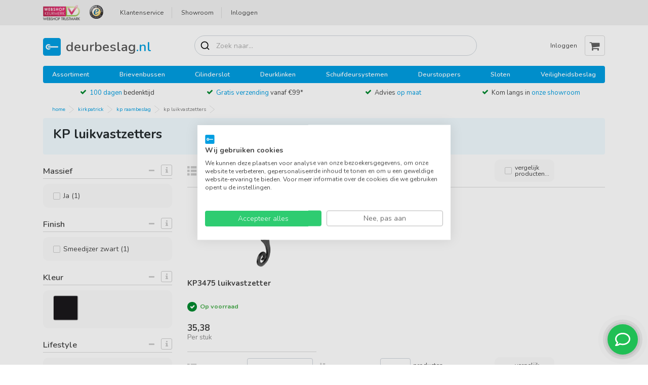

--- FILE ---
content_type: text/html; charset=UTF-8
request_url: https://www.deurbeslag.nl/kirkpatrick/raambeslag/luikvastzetters
body_size: 29963
content:
<!DOCTYPE html PUBLIC "-//W3C//DTD XHTML 1.0 Strict//EN" "http://www.w3.org/TR/xhtml1/DTD/xhtml1-strict.dtd">
<html xmlns="http://www.w3.org/1999/xhtml" xml:lang="nl_NL" lang="nl">
<head>
    <title>KP luikvastzetters kopen?  - deurbeslag.nl</title>
    <meta http-equiv="Content-Type" content="text/html; charset=utf-8"/>
    <meta name="viewport" content="width=device-width, initial-scale=1, maximum-scale=1">
    <meta name="format-detection" content="telephone=no">
    <meta name="description" content="Op zoek naar Kirkpatrick luikvastzetters? Bekijk op Deurbeslag.nl ✓ 100 dagen bedenktijd ✓ Advies op maat ✓ Snel in huis."/>
    <meta name="keywords" content="kp luikvastzetters"/>
    <meta name="robots" content="INDEX,FOLLOW"/>
    <link rel="icon" href="https://www.deurbeslag.nl/media/favicon/stores/2/favicon-128px.png" type="image/x-icon"/>
    <link rel="shortcut icon" href="https://www.deurbeslag.nl/media/favicon/stores/2/favicon-128px.png" type="image/x-icon"/>
        <meta name="google-site-verification" content="cafMe7K8vls_HwqAMYHxZ_6zHB3-BZL_uHtE__Twh6c" />
        <meta name="ahrefs-site-verification" content="4757082705b7e9a719da8445c8e414e9f21ec3706577112f05dea7ac63c1ed25">
    

<link rel="stylesheet" href="https://www.deurbeslag.nl/skin/frontend/base/default/css/contactshoneypot/honeypot.css" media="all" >
<link rel="stylesheet" href="https://www.deurbeslag.nl/skin/frontend/base/default/css/seonav/seonav.css" media="all" >
<link rel="stylesheet" href="https://www.deurbeslag.nl/skin/frontend/default/cubic-colors/build/app.css" async >
<script src="https://www.deurbeslag.nl/js/prototype/prototype.js"></script>
<script src="https://www.deurbeslag.nl/js/lib/ccard.js"></script>
<script src="https://www.deurbeslag.nl/js/prototype/validation.js"></script>
<script src="https://www.deurbeslag.nl/js/scriptaculous/builder.js"></script>
<script src="https://www.deurbeslag.nl/js/scriptaculous/effects.js"></script>
<script src="https://www.deurbeslag.nl/js/scriptaculous/dragdrop.js"></script>
<script src="https://www.deurbeslag.nl/js/scriptaculous/controls.js"></script>
<script src="https://www.deurbeslag.nl/js/scriptaculous/slider.js"></script>
<script src="https://www.deurbeslag.nl/js/varien/js.js"></script>
<script src="https://www.deurbeslag.nl/js/varien/form.js"></script>
<script src="https://www.deurbeslag.nl/js/varien/menu.js"></script>
<script src="https://www.deurbeslag.nl/js/mage/translate.js"></script>
<script src="https://www.deurbeslag.nl/js/mage/cookies.js"></script>
<script src="https://www.deurbeslag.nl/js/jquery/jquery-3.5.1.min.js"></script>
<script src="https://www.deurbeslag.nl/js/jquery/jquery.noconflict.js"></script>
<script src="https://www.deurbeslag.nl/skin/frontend/base/default/js/ec.js"></script>
<script src="https://www.deurbeslag.nl/skin/frontend/base/default/js/contactshoneypot/honeypot.js"></script>
<script src="https://www.deurbeslag.nl/skin/frontend/base/default/js/seonav/util/base64.js"></script>
<link rel="canonical" href="https://www.deurbeslag.nl/kirkpatrick/raambeslag/luikvastzetters">

<script type="text/javascript">
//<![CDATA[
Mage.Cookies.path     = '/';
Mage.Cookies.domain   = '.deurbeslag.nl';
//]]>
</script>

    <script>
        //<![CDATA[
        optionalZipCountries = ["HK","IE","MO","PA"];
        //]]>
    </script>
<script>

	
	window.dataLayer = window.dataLayer || [], collection = [];

		
	AEC.Const = 
	{
		TIMING_CATEGORY_ADD_TO_CART:		'Add To Cart Time',
		TIMING_CATEGORY_REMOVE_FROM_CART:	'Remove From Cart Time',
		TIMING_CATEGORY_PRODUCT_CLICK:		'Product Detail Click Time',
		TIMING_CATEGORY_CHECKOUT:			'Checkout Time',
		TIMING_CATEGORY_CHECKOUT_STEP:		'Checkout Step Time',
		TIMING_CATEGORY_PRODUCT_WISHLIST:	'Add to Wishlist Time',
		TIMING_CATEGORY_PRODUCT_COMPARE:	'Add to Compare Time',
		URL:								'https://www.deurbeslag.nl/'
	};

		
	AEC.Const.Viewport = false;

		
	AEC.Const.ClientId = null;

		
	AEC.CookieConsent.support = false;

		
	AEC.Message = 
	{
		confirmRemove: 'Weet je zeker dat je dit product uit je winkelwagen wilt verwijderen?'
	};

	AEC.currencyCode 	= 'EUR';
	AEC.eventTimeout 	=  2000;
	AEC.eventCallback	=  false;
	AEC.forceSelectors 	=  0;
	AEC.facebook 		=  false;
	AEC.facebookPixelId = '';

	AEC.SUPER = [];

	/**
	 * Persistent dataLayer[] data
	 */
	AEC.Persist = (function(dataLayer)
	{
		var DATA_KEY = 'persist'; 

		var proto = 'undefined' != typeof Storage ? 
		{
			push: function(key, entity)
			{
				/**
				 * Get data
				 */
				var data = this.data();

				/**
				 * Push data
				 */
				data[key] = entity;

				/**
				 * Save to local storage
				 */
				localStorage.setItem(DATA_KEY, JSON.stringify(data));

				return this;
			},
			data: function()
			{
				var data = localStorage.getItem(DATA_KEY);
				
				if (null !== data)
				{
					return JSON.parse(data);
				}

				return {};
			},
			merge: function()
			{
				var data = this.data();
				var push = 
				{
					persist: {}
				};

				for (var i in data)
				{
					push.persist[i] = data[i];
				}

				dataLayer.push(push);

				return this;
			},
			clear: function()
			{
				/**
				 * Reset private local storage
				 */
				localStorage.setItem(DATA_KEY,JSON.stringify({}));

				return this;
			}
		} : {
			push: 	function(){}, 
			merge: 	function(){},
			clear: 	function(){}
		}

		/**
		 * Constants
		 */
		proto.CONST_KEY_PROMOTION = 'persist_promotion';

		return proto;
		
	})(dataLayer).merge();

	if (AEC.facebook)
	{
		!function(f,b,e,v,n,t,s)
		{
			if(f.fbq)return;n=f.fbq=function(){n.callMethod?
			n.callMethod.apply(n,arguments):n.queue.push(arguments)};if(!f._fbq)f._fbq=n;
			n.push=n;n.loaded=!0;n.version='2.0';n.queue=[];t=b.createElement(e);t.async=!0;
			t.src=v;s=b.getElementsByTagName(e)[0];s.parentNode.insertBefore(t,s)
		}(window,document,'script','//connect.facebook.net/en_US/fbevents.js');

				
		
								
				fbq('init', AEC.facebookPixelId);

								
				fbq('track','PageView');
		
			}
	
</script>
<script>

	/**
 	 * Define dataLayer[] object
	 */
	window.dataLayer = window.dataLayer || [];

	/**
	 * Define transport layer to use as fallback in case of Ad-Blockers
	 * 
	 * @copyright Anowave
	 */
	var dataLayerTransport = (function()
	{
		var data = [];
		
		return {
			data:[],
			push: function(data)
			{
				this.data.push(data);
				
				return this;
			},
			serialize: function()
			{
				return this.data;
			}
		}	
	})();

			
</script><script>

	var visitor = 
	{
		visitorLoginState: 		'Logged out',
		visitorType:			'NOT LOGGED IN',
		visitorLifetimeValue:	 0,
		visitorExistingCustomer:'No'
	};

	
	if ('undefined' !== typeof jQuery)
	{
		(function($)
		{
			visitor = $.extend({}, visitor, []);
			
		})(jQuery);
	}

	AEC.Cookie.visitor(visitor).push(dataLayer);

	
</script><script>

	/**
	 * Custom dimensions
	 */
	var dimensions = {"pageType":"category","pageName":"KP luikvastzetters kopen?  - deurbeslag.nl","filters":[]};
	
	if (dimensions && dimensions.hasOwnProperty('pageType'))
	{
		dataLayer.push(dimensions);
	}

</script><script>

	/**
	 * A/B Split Testing Experiments
	 * 
	 * @copyright Anowave
 	 * @release Requires PHP 5.4 or higher.
	 */

	 if ('undefined' === typeof AB)
	 {
		var AB = (function($, dataLayer)
		{
			var cookies = {}, experiment_cookie = 'ab', percent = 50;

			/**
			 * Get experiment(s)
			 */
			var experiments = {};

			
			return {
				experiments: experiments,
				experiments_data:[],
				run: function()
				{
					$.each(this.experiments, function(index, experiment)
					{
						if (experiment.triggered)
						{
							experiment.callback.apply(experiment,[dataLayer]);
						}
					});

					return this;
				},
				experiment: function(experiment)
				{
					/**
					 * Get experiment content
					 */
					var content = $('[id=' + experiment + ']').html();

					/**
					 * Replace experimented content
					 */
					$('span[data-experiment=' + experiment + ']').html(content);
				}
			}
		})(jQuery, dataLayer).run();
	 }

</script><script>

	if ('undefined' !== typeof jQuery && 'undefined' !== typeof dataLayer)
	{
		jQuery(document).ready(function()
		{
		    var PromotionTrack = (function($, dataLayer)
		    {
		        return {
		            apply: function()
		            {
		                var promotions = [], position = 0;
		
		                $('[data-promotion]').each(function()
		                {
		                    promotions.push(
	                        {
	                            id:      	$(this).data('promotion-id'),
	                            name:    	$(this).data('promotion-name'),
	                            creative:	$(this).data('promotion-creative'),
	                            position:	++position
	                        });
	
		                    $(this).on(
	                        {
	                            click: function()
	                            {
		                           	var data = 
			                        {
	                           			'event': 'promotionClick',
	                           			'eventLabel': 'Promotion click',
                                        'ecommerce': 
                                        {
                                            'promoClick': 
                                            {
                                                'promotions':
                                                [
	                                                {
		                                                'id':       $(this).data('promotion-id'),
		                                                'name':     $(this).data('promotion-name'),
		                                                'creative': $(this).data('promotion-creative'),
		                                                'position': $(this).data('promotion-position')
	                                                }
                                                ]
                                            }
                                        }
					                };
					                
	                                dataLayer.push(data);

	                                /**
	                                 * Save persistent data
	                                 */
	                                AEC.Persist.push(AEC.Persist.CONST_KEY_PROMOTION,
	    	                        {
		    	                        'promotion':data.ecommerce.promoClick.promotions[0]
		    	                    });
	                            }
	                        });
		                });
		
		                if (promotions.length)
		                {
		                	(function(callback)
		                	{
		                		if (AEC.CookieConsent.support)
		                		{
		                			AEC.CookieConsent.queue(callback).process();
		                		}
		                		else 
		                		{
		                			callback.apply(window,[]);
		                		}
		                				
		                	})((function(dataLayer, google_tag_params)
		                	{
		                		return function()
		                		{
		                			dataLayer.push(
                	                {
                		                 'event':'promoViewNonInteractive',
                		                 'eventLabel':'Promotion view',
                	                     'ecommerce':
                	                     {
                	                           'promoView':
                	                           {
                	                               'promotions': promotions
                	                           }
                	                      }
                	                });
		                		}
		                	})(dataLayer, promotions));
		                }
		
		                return this;
		            }
		        }
		    })(jQuery, dataLayer).apply();
		});
	}
	else 
	{
		console.log('Promotion tracking requires jQuery and dataLayer[] object defined.');
	}
	
</script><script>

	var EC = [];

		
	window.google_tag_params = window.google_tag_params || {};

		
	window.google_tag_params.ecomm_pagetype = 'category';

		
	window.G = [];

		
	window.revenue = 0;

		
	window.DoubleClick = 
	{
		DoubleClickRevenue:	 	0,
		DoubleClickTransaction: 0,
		DoubleClickQuantity: 	0
	};

		
</script>
<script>AEC.Cookie.pushPrivate()</script>
<script>

	/**
 	 * Push tracking 
	 */
	
				var data = AEC.Cookie.Storage.get('ec_1538107d1945dd3c9da07016cf4260eb_ec_details');

		if (data)
		{
						data.localStorage = true;

						dataLayer.push(data);
		}
	
	
		if ('undefined' !== typeof Product && Product.hasOwnProperty('OptionsPrice') && Product.OptionsPrice.prototype.hasOwnProperty('formatPrice'))
	{
				
		var updateDataPrice = function(price)
		{
			var price = parseFloat(price).toFixed(2);

			jQuery('[data-event="addToCart"]').data('price', price).attr('data-price', price);
		}
		
				Product.OptionsPrice.prototype.reload = Product.OptionsPrice.prototype.reload.wrap(function(parentMethod)
		{
			parentMethod();

						
			AEC.Callbacks.queue(updateDataPrice);
			
		});

		Product.OptionsPrice.prototype.formatPrice = Product.OptionsPrice.prototype.formatPrice.wrap(function(parentMethod, price)
		{
						AEC.Callbacks.apply(price);

			updateDataPrice(price);

			var price = parentMethod(price);

			return price;
		});
	}

		</script><script>

	
		var impressionData = {"ecommerce":{"currencyCode":"EUR","impressions":[{"list":"KP luikvastzetters","id":"TH6347560152","name":"KP3475 luikvastzetter","price":35.380000000000003,"brand":"","category":"Kirkpatrick\/KP raambeslag\/KP luikvastzetters","position":1,"dimension20":"Cubic Colors B.V."}]}}, payloadSize = getPayloadSize(impressionData.ecommerce.impressions);

		if (GOOGLE_PAYLOAD_SIZE > payloadSize)
		{
			AEC.Queue.impressions(impressionData)
		}
		else 
		{
			var chunks = getPayloadChunks(impressionData.ecommerce.impressions, Math.ceil(impressionData.ecommerce.impressions.length/Math.ceil(payloadSize/GOOGLE_PAYLOAD_SIZE)));

			var lazyPush = function(chunks)
			{
				if (chunks.length)
				{
					var chunk = chunks.shift(), chunkPush = jQuery.extend({}, impressionData);

					chunkPush['event'] 					= 'impression';
					chunkPush.ecommerce['impressions']  = chunk;
					chunkPush['eventCallback'] 			= (function(chunks)
					{
						return function()
						{
							lazyPush(chunks);
						}
					})(chunks);

					(function(data)
					{
						AEC.Cookie.impressions(data).push(dataLayer);
	
					})(chunkPush);
				}
			};

			/**
			 * Call lazy push
			 */
			lazyPush(chunks);
		}
		
				
		window.google_tag_params.ecomm_category = 'KP luikvastzetters';

				
		window.google_tag_params.ecomm_pagetype = 'category';

		
	
	
</script><script>
	</script>
<script>
		</script>
<!-- Google Tag Manager -->
<script>(function(w,d,s,l,i){w[l]=w[l]||[];w[l].push({'gtm.start':
new Date().getTime(),event:'gtm.js'});var f=d.getElementsByTagName(s)[0],
j=d.createElement(s),dl=l!='dataLayer'?'&l='+l:'';j.async=true;j.src=
'https://www.googletagmanager.com/gtm.js?id='+i+dl;f.parentNode.insertBefore(j,f);
})(window,document,'script','dataLayer','GTM-5SDTG8B');</script>
<!-- End Google Tag Manager --><link rel="alternate" hreflang="nl-be" href="https://www.deurbeslagstore.be/kirkpatrick/raambeslag/luikvastzetters" />
<link rel="alternate" hreflang="nl-nl" href="https://www.deurbeslag.nl/kirkpatrick/raambeslag/luikvastzetters" />
<link rel="alternate" hreflang="x-default" href="https://www.deurbeslag.nl/kirkpatrick/raambeslag/luikvastzetters" />
<script type="text/javascript">//<![CDATA[
        var Translator = new Translate({"This is a required field.":"Dit is een verplicht veld.","Please enter a valid email address. For example johndoe@domain.com.":"Vul een geldig e-mailadres in.","Please select one of the options.":"Selecteer een optie.","Text length does not satisfy specified text range.":"Er zijn teveel tekens ingevuld","Complete":"Compleet","Your order cannot be completed at this time as there is no shipping methods available for it. Please make necessary changes in your shipping address.":"Je bestelling kan niet voltooid worden omdat er geen mogelijkheid is om te versturen naar je adres. Wijzig je instellingen a.u.b.","Your order cannot be completed at this time as there is no payment methods available for it.":"Je bestelling kan niet voltooid worden omdat er geen betaaloptie beschikbaar is voor jou.","Add to Cart":"Voeg toe aan winkelwagen","In Stock":"Op voorraad"});
        //]]></script><link rel="preconnect" href="https://fonts.googleapis.com" /><link
    rel="preconnect"
    href="https://fonts.gstatic.com"
    crossorigin
/><link href="https://fonts.googleapis.com/css2?family=Nunito:wght@200..1000&display=swap" rel="stylesheet" />
<style>
    .cat__filter_block img,
    .equal .cat__filter_block img {
        max-height: 50px;
        max-width: 150px;
        width: auto;
    }
    .breadcrumb,
    .equal {
        white-space: nowrap;
    }
    body {
        font-family: Nunito, sans-serif;
    }
    html body div.sooqrSearchContainer.sooqrSearchContainer-100801-1 {
        z-index: 998;
    }
    .h1,
    .h2,
    .h3,
    .product__name,
    a,
    h1,
    h2,
    h3,
    p {
        font-family: Nunito, sans-serif !important;
    }
    .h4,
    .h5,
    .h6,
    h4,
    h5,
    h6 {
        font-family:
            nunito,
            poppins,
            -apple-system,
            BlinkMacSystemFont,
            Segoe UI,
            Roboto,
            Helvetica Neue,
            Arial,
            sans-serif,
            Apple Color Emoji,
            Segoe UI Emoji,
            Segoe UI Symbol;
        font-weight: 600;
        text-transform: none;
    }
    #agreement-1,
    .btn-primary,
    .button-coupon,
    .delivery-time,
    .h1,
    .in-stock,
    .limited-stock,
    .product__name,
    .versions,
    h1 {
        font-weight: 700;
    }
    .container {
        overflow-x: hidden;
    }
    .navigation {
        background: #009ee2;
    }
    .navigation a:hover {
        text-decoration: underline;
        color: #fff !important;
    }
    .usp-block {
        margin: -20px 0 5px;
    }
    .usp-block .icon-check {
        margin-right: 3px;
    }
    .h1,
    h1 {
        color: #262c2f;
        word-wrap: break-word;
        font-size: 1.8rem;
    }
#MyCustomTrustbadge {
display: none !important;
}
    .breadcrumb-item:not(:last-child):after,
    .breadcrumb-item:not(:last-child):before {
        border-bottom: 8px solid #fff0;
        border-top: 8px solid #fff0;
        content: "";
        display: block;
        height: 0;
        left: calc(100% - 1px);
        margin-top: -8px;
        position: absolute;
        top: 50%;
        width: auto;
        z-index: 3;
    }
    .breadcrumb-item {
        background-color: #fff;
        border: none;
        border-right: 0;
        color: #009ee2;
        height: 30px;
        line-height: 0;
        padding: 5px 7px 5px 18px;
        position: relative;
        text-transform: lowercase;
        transition: color 0.2s ease-in-out;
    }
    .breadcrumb {
        flex: 1;
        overflow: hidden;
        text-overflow: ellipsis;
        margin: 0 -15px 12px;
    }
    .product__name {
        margin-bottom: 0.5rem;
        max-width: 600px;
        word-wrap: break-word;
        height: 39px;
        overflow: hidden;
        display: -webkit-box;
        -webkit-box-orient: vertical;
        -webkit-line-clamp: 2;
        font-size: 14px;
    }
    .cc-logo .logo {
        left: 45px;
        max-height: 70px;
    }
    .is-style-rounded img {
        border-radius: 999px;
        overflow: hidden;
    }
    .cat__filter_block a {
        font-size: 11px !important;
    }
    .wp-block-columns {
        display: flex;
        flex-direction: column;
        grid-gap: 30px;
    }
    .equal,
    .equal > div {
        display: inline-block;
    }
    .product__link {
        position: relative;
        margin: 0;
        margin-bottom: 0 !important;
    }
    .header-buttons .login,
    .header-buttons .service {
        font-size: 0.875rem;
    }
    .header__top-section {
        background-color: #009ee2;
    }
    .brand a,
    .dealer-method .form-check,
    .payment-method .form-check,
    .sidebar--left {
        background-color: #fff;
    }
    #search_mini_form .form-control {
        background: url(https://www.svgrepo.com/show/532554/search-alt.svg) 10px center/20px no-repeat;
        padding: 0.375rem 3rem;
    }
    #documents img {
        max-width: 50px;
        max-height: 50px;
    }
    #documents a {
        border: 1px solid #ddd;
        box-shadow: 0 5px 0 0 #0000001c;
        padding: 10px;
        border-radius: 8px;
    }
    div.sooqrSearchContainer .sqr-closeButton,
    div.sooqrSearchContainer.sooqrSearchContainer-114386-1 .sqr-closeButton {
        background-color: transparent !important;
        color: #464646 !important;
        font-weight: 500 !important;
        font-size: 13px !important;
        text-indent: 99px !important;
    }
    .sqr-order {
        height: auto !important;
        min-height: auto !important;
    }
    div.sooqrSearchResults div.sqr-results.sqr-grid div.sqr-right div.sqr-price {
        font-size: 14px !important;
        color: #7b7b7b !important;
    }
    #overzicht-billing,
    #overzicht-shipping {
        width: 50%;
    }
    #overzicht-billing h2,
    #overzicht-shipping h2 {
        font-size: 1rem;
        margin-top: 1rem;
    }
    .sidebar--left {
        border: 1px solid #eaeaea;
        padding: 1.1rem;
        border-radius: 10px;
        font-size: 0.9rem;
    }
    .button-coupon,
    .usp-block {
        font-size: 13px;
    }
    .sidebar-left-list {
        list-style: none;
        padding: 0;
    }
    .usp-block .highlight {
        color: #009ee2;
        text-decoration: none;
    }
    .product__price small {
        color: #8b8b8b;
    }
    .sticky-header .header__bottom-section {
        box-shadow: 0 1px 40px 0 rgb(0 0 0 / 0.14);
        padding: 10px 0;
    }
    .cat__filter_block {
        border: none;
    }
    #checkout-step-login h1 {
        visibility: hidden;
    }
    .filter__information {
        border: 1px solid #ccc;
        color: #ccc;
        border-radius: 3px;
    }
    .form-check {
        background-color: #fafafa;
        padding: 10px 10px 10px 20px;
        border-radius: 10px !important;
        max-width: 500px;
    }
    .equal,
    .equal .col-6 {
        max-width: 100%;
    }
    footer .sub-footer .footer-payments {
        justify-content: space-around;
        padding: 10px;
        margin: 10px 0;
    }
    .btn-remove {
        background-color: #f0f0f0;
        color: #000;
    }
    .btn-remove:hover {
        background-color: #bebaba;
    }
    .btn-shopping-cart.has-product .shopping-cart-quantity {
        top: 0;
    }
    .btn btn-primary btn-shopping-cart add-to-cart {
        font-weight: 400;
    }
    .button-coupon {
        background: 0 0;
        border: 1px solid #999;
        color: #000;
    }
    .button-coupon:hover {
        background: #f1f1f1;
        border-color: #7d7d7d;
        color: #000;
    }
    .sidebar--left__button {
        background: 0 0;
        border: 1px solid #cbcbcb;
        color: #3d3d3d;
        box-shadow: 0 3px 4px 0 #00000024;
        margin-bottom: 20px;
    }
    .payment-method .form-check .form-check-input:checked + label {
        border-color: #28b500;
        background: #f2f2f2;
    }
    .payment-method .form-check .form-check-input:checked + label:before {
        background-color: #28b500;
        border: none !important;
    }
    .payment-method .form-check .form-check-input:checked ~ p {
        border-radius: 0 0 5px 5px;
        border-left: 1px solid #28b500;
        border-right: 1px solid #28b500;
        border-bottom: 1px solid #28b500;
        font-weight: 700;
        color: #28b500;
        background: #f2f2f2;
    }
    .payment-method .form-check {
        padding: 0 !important;
    }
    .payment-method .form-check p {
        padding: 10px 15px;
        font-size: 12px;
        margin-bottom: 0;
    }
    .payment-method .form-check-label {
        border-top: 1px solid #fff0;
        border-right: 1px solid #fff0;
        border-left: 1px solid #fff0;
        border-radius: 5px 5px 0 0;
    }
    .payment-method .form-check .form-check-label:before {
        left: 15px;
    }
    .dealer-method .form-check:hover,
    .payment-method .form-check:hover {
        border-color: #b8b8b8 !important;
    }
    .dealer-method .form-check:hover label:before,
    .payment-method .form-check:hover label:before {
        background-color: #b8b8b8;
        border: none !important;
    }
    .form-check .form-check-input:checked + label:before {
        background-color: #28b500;
        border: none;
    }
    div.sooqrSearchContainer div.sooqrSearchFilters div.searchFilter label {
        color: #000 !important;
    }
    .jumbotron {
        background-color: #f0faff;
        padding: 20px;
    }
    .equal {
        background:
            linear-gradient(90deg, #fff 33%, #fff0),
            linear-gradient(90deg, #fff0, #fff 66%) 0 100%,
            radial-gradient(farthest-side at 0 50%, rgb(0 0 0 / 0.25), transparent),
            radial-gradient(farthest-side at 100% 50%, rgb(0 0 0 / 0.25), transparent) 0 100%;
        background-repeat: no-repeat;
        background-size:
            60px 100%,
            60px 100%,
            20px 100%,
            20px 100%;
        background-position:
            0 0,
            100%,
            0 0,
            100%;
        background-attachment: local, local, scroll, scroll;
        overflow: auto;
        margin-left: 0;
        padding-left: 0;
    }
    .equal > div {
        width: auto;
    }
    .equal .col-lg-2,
    .equal .col-xl-2,
    .row .col-lg-2,
    .row .col-xl-2 {
        border: 1px solid #e0e0e0;
        border-radius: 8px;
        padding: 10px !important;
        -flex: 0 0 11%;
        -max-width: 16%;
        text-wrap: initial;
        align-items: center;
        line-height: 1.2rem;
    }
    .btn-primary,
    .btn-primary:hover {
        border-bottom: 3px solid #168e00;
    }
    .equal .mb-3 {
        margin-bottom: 0 !important;
    }
    .equal .cat__filter_block img {
        display: flex;
        flex-direction: column;
        margin: 0 auto;
        mix-blend-mode: multiply;
    }
    .deurbeslag span,
    .deurbeslagstore span,
    .stock .limited-stock:before,
    .stock .versions:before {
        color: #fff;
    }
    .stock {
        margin: 0 0 10px;
    }
    .stock li {
        padding: 0 0 0 25px;
        font-size: 0.9rem;
    }
    .in-stock {
        color: #4caf50;
    }
    .stock .delivery-time:before {
        background-color: #00892f;
    }
    .delivery-time {
        color: #00892f;
    }
    .limited-stock,
    .versions {
        color: #f1842f;
    }
    .stock li:before {
        border-radius: 20px;
        padding: 0.1rem;
        font-size: 0.7rem;
        display: flex;
        justify-content: center;
        align-items: center;
        height: 19px;
        width: 19px;
    }
    .wp-block-column {
        flex: 1;
    }
    .btn-primary {
        background: #28b500;
    }
    .btn-primary:hover {
        background: #168e00 !important;
    }
    .btn-primary:active {
        background: #11bd11 !important;
    }
    .btn-shopping-cart:before {
        font-weight: 400 !important;
    }
    .btn-toggle-cart {
        background: 0 0;
        color: #fff;
    }
    .sidenav {
        overflow-y: scroll;
    }
    .sidenav__bottom-section .container {
        overflow-x: visible;
        overflow-y: visible;
    }
    .sidenav__top-section {
        background-color: #009fdf;
        color: #fff;
    }
    .sidenav__bottom-section {
        display: flex;
        height: 100vh;
    }
    .positive li:before,
    .stock-dot.green {
        background-color: #28b500;
    }
    .popover-body {
        padding: 20px;
        box-shadow: 0 0 40px 0 rgb(0 0 0 / 0.1);
    }
    .order-review .product__name {
        height: auto;
    }
    .order-review .product--list img {
        width: 100px;
    }
    #overzicht-payment p {
        margin-bottom: 0;
    }
    #checkout-step-login h2 {
        font-size: 1.25rem;
        font-weight: 700;
        color: #000;
    }
    .sidenav__top-section .title {
        text-transform: capitalize;
    }
    .product img {
        max-height: 110px;
        max-width: 110px;
    }
    .toolbar .js-filters-toggler {
        position: fixed;
        width: 50%;
        left: 50%;
        transform: translatex(-50%);
        bottom: 20px;
        background: #11bd11;
        border: none;
        font-weight: 700;
        z-index: 9;
    }
    main > div:first-child.toolbar .toolbar__pagination {
        display: none;
    }
    .breadcrumb li:nth-child(3) {
        white-space: nowrap;
        max-width: 40%;
        border-right: 1px solid #d9d9d9;
    }
    .brand a {
        border: 1px solid #dadadafa;
    }
    .table .form-control {
        border-radius: 10px;
        min-width: 65px;
    }
    .table .special-price,
    .table .special.new {
        color: #ff4b4b;
    }
    .table-striped tbody tr:nth-of-type(odd) {
        background-color: #f4f4f4;
    }
    .table td,
    .table th {
        border-top: none;
    }
    .sidebar--right__contact a:nth-child(3),
    .sidebar--right__contact a:nth-child(4) {
        display: none;
    }
    #impressions {
        display: block !important;
    }
    #impressions .sub-title-h2 {
        display: none;
    }
    #impressions .masonry-item {
        width: auto !important;
        display: flex;
        align-items: center;
        justify-content: center;
        gap: 0.25rem;
        padding-left: 0;
        padding-right: 0;
        flex-direction: row;
        flex-wrap: nowrap;
        flex: none;
    }
    #impressions .impressions {
        justify-content: center;
        gap: 0.25rem;
    }
    #impressions .masonry-item a {
        border: 1px solid #d9d9d9;
        display: flex;
        align-items: center;
        justify-content: center;
        flex: none;
        width: 60px;
        height: 60px;
        padding: 7.5px;
    }
    #impressions .masonry-item img {
        max-width: 100%;
        max-height: 100%;
        margin: 0;
    }
    .cart-grouped {
        display: flex;
        flex-wrap: wrap;
        flex-direction: row;
        gap: 0.25rem;
    }
    .cart-grouped a {
        width: 124px;
        min-height: 125px;
        border: 1px solid #d9d9d9;
        padding: 10px;
        border-radius: 10px;
        display: flex;
        flex-direction: column;
        align-items: center;
        font-size: 12px;
        text-align: center;
    }
    .cart-grouped a img {
        max-width: 60%;
        max-height: 55px;
    }
    .leesmeer {
        position: relative;
        max-height: 75px;
        overflow: hidden;
        transition: max-height 0.3s ease;
    }
    .leesmeer::after {
        content: "";
        position: absolute;
        left: 0;
        right: 0;
        bottom: 0;
        height: 48px;
        background: linear-gradient(to bottom, #fff0, #fff);
        pointer-events: none;
    }
    .leesmeer.is-open {
        max-height: none;
        margin-bottom: 25px;
    }
    .leesmeer.is-open::after {
        display: none;
    }
    .leesmeer-btn {
        display: flex;
        margin-top: -10px;
        background: none;
        padding: 7.5px 10px;
        color: #000;
        cursor: pointer;
        font: inherit;
        border: 1px solid #c4c4c4;
        border-bottom: 2px solid #d7d7d7;
        margin-bottom: 15px;
        font-size: 12px;
        border-radius: 5px;
        transition: 0.3s;
    }
    .leesmeer-btn:hover {
        border-color: #9b9b9b;
        color: #000;
    }
    .leesmeer-btn:focus,
    .leesmeer-btn:active {
        outline: none;
    }
    .pdp-shipping {
        border-radius: 5px;
        padding: 15px;
        font-size: 12px;
        background: #f4f4f4;
    }
    .btn-active {
        background: #efefef;
        color: #000000 !important;
    }
    @media screen and (max-width: 576px) {
        .cart-grouped a {
            width: 49%;
        }
        .brand img,
        .product__information .product__name,
        .product__name {
            height: auto;
        }
        .header__top-section .title {
            font-size: 1.5rem;
        }
        #checkout-step-payment {
            padding-right: 10px;
        }
        #checkout-step-review .product img {
            max-width: 100px;
            margin-bottom: 0;
        }
        .payment-method {
            padding-right: 0;
            padding-left: 10px;
        }
        .payment-method .form-check p {
            padding: 0 10px 10px 15px;
        }
        .payment-method .form-check-label {
            padding-bottom: 0 !important;
        }
        #checkout-step-payment .product__bottom {
            min-height: auto;
        }
        .container .equal .jumbotron {
            padding: 20px 0 !important;
        }
        .container .equal .jumbotron img {
            max-width: 100px;
            max-height: 80px;
        }
        #documents a {
            margin-bottom: 1rem;
        }
        .product-section h2 {
            font-size: 1.25rem;
            margin-bottom: 0 !important;
        }
        .product--list img {
            width: 100px;
        }
        .product__bottom {
            min-height: auto;
            align-items: start;
        }
        .product__information .stock {
            margin-bottom: 5px;
        }
        .equal {
            margin-bottom: 10px;
        }
        .header__top-section .title a {
            color: #fff;
        }
        .btn-toggle-cart {
            border: none;
        }
        .brand-overview .row {
            padding: 15px;
        }
        .brand-overview .row > div {
            padding: 0;
            width: 49%;
        }
        .brand-overview .row > div:nth-child(2n + 0) {
            margin-left: 2%;
        }
        .brand img {
            max-width: 100px;
        }
        .product-section__image-link {
            margin-bottom: 1rem !important;
        }
    }
    @media screen and (min-width: 576px) {
        .breadcrumb {
            margin: 0 0 10px;
        }
    }
    @media screen and (min-width: 576px) and (max-width: 992px) {
        .header__top-section .title {
            font-size: 1.5rem;
        }
        .equal {
            margin-bottom: 10px;
            grid-template-columns: auto auto auto auto;
        }
        .header__top-section .title a {
            color: #fff;
        }
        .btn-toggle-cart {
            border: none;
        }
    }
    @media screen and (min-width: 768px) {
        .popover {
            top: 45px !important;
        }
    }
    @media screen and (min-width: 992px) {
        .equal > div,
        .header__bottom-section .header-buttons {
            display: flex;
        }
        .container {
            overflow-x: initial;
        }
        .product__name {
            font-size: 15px;
        }
        .deurbeslag span,
        .deurbeslagstore span {
            color: #009fdf;
        }
        .popover-body {
            padding: 20px;
            box-shadow: 0 0 40px 0 rgb(0 0 0 / 0.1);
        }
        .popover-body .nav-tabs .nav-link.active {
            font-weight: 700;
            color: #070809;
        }
        .navigation {
            font-size: 0.9rem;
            font-weight: 600;
        }
        .product img {
            max-height: 150px;
            max-width: 150px;
        }
        .cart-form .product img {
            max-height: 100px;
            max-width: 100px;
        }
        .btn-toggle-cart {
            background: #fff;
            color: #606060;
        }
        .btn-shopping-cart.has-product .shopping-cart-quantity {
            top: -10px;
        }
        .product-section {
            padding: 30px;
            border-radius: 10px;
        }
        .product-section h1 {
            max-width: 70%;
        }
        #product_addtocart_form .product-section__price {
            margin-top: -20px;
        }
        .deurbeslag:before,
        .deurbeslagstore:before {
            background-size: 35px;
            background-repeat: no-repeat;
            background-position: center left;
        }
        .logo-container {
            font-size: 1.9rem;
            padding: 7px 0 3px 45px;
            font-weight: 600;
        }
        .equal {
            display: inline-flex;
            margin-left: 0;
            width: 100%;
        }
        .equal .col-lg-2,
        .equal .col-xl-2,
        .row .col-lg-2,
        .row .col-xl-2 {
            flex: 0 0 11%;
            max-width: 16%;
            text-wrap: initial;
            align-items: center;
            line-height: 1.2rem;
        }
        .equal .mb-3 {
            margin-left: 0;
            margin-bottom: 0 !important;
        }
        .equal .cat__filter_block img {
            max-height: auto;
            max-width: auto;
        }
        .header__top-section {
            background-color: #f0f0f0;
        }
        .header__bottom-section .catalog-search {
            width: 100%;
            margin-left: 85px;
            margin-right: 130px;
        }
        .header__top-section .btn-shopping-cart {
            visibility: hidden;
        }
        #overzicht-billing,
        #overzicht-shipping,
        .header-buttons {
            width: auto;
        }
        .header__bottom-section .phonenumber {
            display: none;
        }
        .wp-block-columns {
            flex-direction: inherit;
        }
        #search_mini_form .form-control {
            font-size: 14px;
            border-radius: 30px !important;
        }
        #overzicht-billing {
            max-width: 15%;
            margin-right: 5%;
        }
        #checkout-step-login h2 {
            font-size: 1.5rem;
        }
        #checkout-step-login .row-eq-height {
            align-items: center;
            padding: 0 12%;
        }
        #checkout-step-login h1 {
            padding-left: 14%;
        }
        main > div:first-child.toolbar .toolbar__pagination {
            display: flex;
        }
        .equal {
            -display: inline-flex;
            -gap: 0.5rem;
            -margin-left: 0;
            -width: 100%;
            flex-wrap: inherit;
            display: flex;
            overflow: auto;
            padding-left: 0;
            gap: 0.5rem;
            scrollbar-width: thin;
        }
        .cat__filter_block {
            margin: 0 auto;
        }
        .breadcrumb li:nth-child(3) {
            max-width: 100%;
            border-right: none;
        }
    }
    @media screen and (min-width: 1024px) {
        #benefit-overview {
            width: 50%;
            float: left;
        }
        #second-overview .col-12 {
            padding-right: 0;
        }
        #pros-cons .col-lg-6 {
            width: 100% !important;
            max-width: 100% !important;
            flex: inherit;
        }
        .product-section__image-link {
            margin-bottom: 0 !important;
            max-width: 60%;
            margin: 0 auto;
        }
        .masonry-item a:last-child img {
            max-width: 100%;
        }
    }
    @media screen and (max-width: 1024px) {
        .js-popover-container {
            overflow-x: visible !important;
        }
    }
    @media screen and (min-width: 1400px) {
        .product--grid {
            max-width: 25%;
        }
    }
    @media screen and (min-width: 1800px) {
        .header__bottom-section .catalog-search {
            margin-left: 150px;
        }
    }
    .open {
        visibility: visible !important;
        height: auto !important;
    }
</style>
<script>
    function toggleReadMoreLess(e) {
        var r = e.parentElement.querySelector(".box");
        e.querySelector("h3");
        var t = e.querySelector("svg");
        r = e.parentElement.querySelector(".box");
        e.querySelector("h3");
        t = e.querySelector("svg");
        r.classList.contains("open") ? (t.style.transform = "rotate(0deg)") : (t.style.transform = "rotate(-180deg)"),
            r.classList.toggle("open");
    }
    jQuery(document).ready(function () {
      const path = window.location.pathname;

      if (path === '/checkout/cart/' || path === '/checkout/onepage/' || path === '/checkout/onepage/index/') {
        jQuery('.notice').show();
      }

    
        jQuery(".product-section .col-lg-6 .row .col-12:not(.masonry-item)").wrapInner(
            '<div class="pdp-shipping"></div>'
        );
        var $buttons = jQuery(".product-section__buttons");
        if ($buttons.length > 0) {
            $buttons
                .eq(0)
                .before(
                    '<a href="https://www.trustpilot.com/review/deurbeslag.nl" target="_blank" rel="nofollow noopener noreferrer"><img src="https://www.deurbeslag.nl/media/wysiwyg/deurbeslag/trustpilot.png" style="max-width: 135px; margin-bottom: 15px"></a>'
                );
        }

        const kortingLabels = new Set([
            "CC01200001", "CC01400055", "CC03500001", "CC03500002", "CC03500003",
            "CC03500004", "CC04800001", "CC06700001", "CC06700002", "CC06700003",
            "CC06700004", "CC06700005", "CC06700006", "CC06700007", "CC06700008",
            "CC06700009", "CC06700010", "CC06700011", "CC06700012", "CC06700012",
            "CC06700013", "CC06700014", "CC06700015", "CC06700016", "CC06700017",
            "CC07001914", "CC09400001", "CC09400002", "CC09400003", "GPF873561000",
            "GPF873562000", "GPF873661000", "GPF873662000",
            "CC10010401", "CC10010402", "CC10010452", "CC10010453", "CC10010454",
            "CC10010523", "CC10010525", "CC10010557", "CC10010558", "CC10010559",
            "CC10010641", "CC10010642", "CC10010643", "CC10010644", "CC10010645",
            "CC10010646", "CC10010647", "CC10010648", "CC10010649", "CC10010650",
            "CC10010651", "CC10010652", "CC10010653", "CC10010654", "CC10010655",
            "CC10010656", "CC10010657", "CC10010658", "CC10010659", "CC10010660",
            "CC10010661", "CC10010662", "CC10010663", "CC10010664", "CC10010665",
            "CC10010666", "CC10010667", "CC10010668", "CC10010669", "CC10010670",
            "CC10010671", "CC10010672", "CC10010673", "CC10010674", "CC10010675",
            "CC10010676", "CC10010677", "CC10010678", "CC10010679", "CC10010680",
            "CC10010681", "CC10010682",
            "GPF0100090000", "GPF0100090001", "GPF0100090032", "GPF0100090885",
            "GPF01001z0000", "GPF01001z0001", "GPF01001z0032", "GPF01001z0885",
            "GPF0101090001", "GPF01011z0001"
        ]);
        function getSpecValue(label) {
            var $row = jQuery('.table-shortspecs tr').filter(function () {
                return jQuery(this).find('th').text().trim().toLowerCase() === label.toLowerCase();
            }).first();

            if (!$row.length) return null;
            return $row.find('td').text().replace(/\s+/g, ' ').trim();
        }
        if (jQuery('.table-shortspecs').length) {
            const artikelnummer = getSpecValue('Artikelnummer');
            if (artikelnummer && kortingLabels.has(artikelnummer)) {
                var n = jQuery("form .product-section .in-stock").text().trim().includes("Op voorraad"),
                    s = jQuery(".limited-stock").text().trim().includes("Beperkte voorraad");
                    
                if ((n || s) && !jQuery.data(document, "scriptExecuted")) {
                    jQuery.data(document, "scriptExecuted", !0);
                    var u = new Date();
                    var p = u.getHours(),
                        l = u.getDay(),
                        d = "";
                    if (p < 15)
                        5 === l
                            ? (d = "Voor 15:00 uur, maandag in huis")
                            : l >= 0 && l <= 4 && (d = "Voor 15:00 uur, morgen in huis");
                    else {
                        d =
                            "Nu besteld, " +
                            ["zondag", "maandag", "dinsdag", "woensdag", "donderdag", "vrijdag", "zaterdag"][
                                (function (e, r) {
                                    for (var t = new Date(e), o = 0; o < r; )
                                        t.setDate(t.getDate() + 1), 0 !== t.getDay() && 6 !== t.getDay() && o++;
                                    return t;
                                })(u, (5 === l && p >= 15) || 6 === l ? 2 : p < 15 ? 1 : 2).getDay()
                            ] +
                            " in huis";
                    }

                    jQuery(".product-section__buttons")
                        .eq(0)
                        .before(
                            '<div class="shipping-info-detail" style="display: flex; color: #158e00; margin-bottom: 10px;"><svg style="margin-right: 5px" width="20px" height="20px" viewBox="0 0 24 24" fill="none" xmlns="http://www.w3.org/2000/svg"><path fill-rule="evenodd" clip-rule="evenodd" d="M16.5 6H3V17.25H3.375H4.5H4.52658C4.70854 18.5221 5.80257 19.5 7.125 19.5C8.44743 19.5 9.54146 18.5221 9.72342 17.25H15.0266C15.2085 18.5221 16.3026 19.5 17.625 19.5C18.9474 19.5 20.0415 18.5221 20.2234 17.25H21.75V12.4393L18.3107 9H16.5V6ZM16.5 10.5V14.5026C16.841 14.3406 17.2224 14.25 17.625 14.25C18.6721 14.25 19.5761 14.8631 19.9974 15.75H20.25V13.0607L17.6893 10.5H16.5ZM15 15.75V9V7.5H4.5V15.75H4.75261C5.17391 14.8631 6.07785 14.25 7.125 14.25C8.17215 14.25 9.07609 14.8631 9.49739 15.75H15ZM17.625 18C17.0037 18 16.5 17.4963 16.5 16.875C16.5 16.2537 17.0037 15.75 17.625 15.75C18.2463 15.75 18.75 16.2537 18.75 16.875C18.75 17.4963 18.2463 18 17.625 18ZM8.25 16.875C8.25 17.4963 7.74632 18 7.125 18C6.50368 18 6 17.4963 6 16.875C6 16.2537 6.50368 15.75 7.125 15.75C7.74632 15.75 8.25 16.2537 8.25 16.875Z" fill="#158e00"/></svg>' +
                                d +
                                "</div>"
                        );
                }

            }
           if (artikelnummer === "CC04800001" || artikelnummer === "CC06600001" || artikelnummer === "CC06600002"  || artikelnummer === "CC01400055" || artikelnummer === "GPF8244610100-02" || artikelnummer === "GPF8216610100-00" || artikelnummer === "CC05400018" || artikelnummer === "GPF9829A10400" ||  artikelnummer === "CC10400003") {
                   jQuery(".product-section__buttons").eq(0).before(
                '<div style="display: flex; width: 100%;"></div><div class="gratis-verzending-label" style="display: inline-flex;  background:#e8f8ff; border-radius:4px; padding:8px 10px; color:#007cbf; font-weight:700; margin-bottom:10px; font-size:13px;"><svg width="20px" height="20px" viewBox="0 0 24 24" fill="none" xmlns="http://www.w3.org/2000/svg"><path fill-rule="evenodd" clip-rule="evenodd" d="M12 1.25C11.3953 1.25 10.8384 1.40029 10.2288 1.65242C9.64008 1.89588 8.95633 2.25471 8.1049 2.70153L6.03739 3.78651C4.99242 4.33487 4.15616 4.77371 3.51047 5.20491C2.84154 5.65164 2.32632 6.12201 1.95112 6.75918C1.57718 7.39421 1.40896 8.08184 1.32829 8.90072C1.24999 9.69558 1.24999 10.6731 1.25 11.9026V12.0974C1.24999 13.3268 1.24999 14.3044 1.32829 15.0993C1.40896 15.9182 1.57718 16.6058 1.95112 17.2408C2.32632 17.878 2.84154 18.3484 3.51047 18.7951C4.15613 19.2263 4.99233 19.6651 6.03723 20.2134L8.10486 21.2985C8.95628 21.7453 9.64008 22.1041 10.2288 22.3476C10.8384 22.5997 11.3953 22.75 12 22.75C12.6047 22.75 13.1616 22.5997 13.7712 22.3476C14.3599 22.1041 15.0437 21.7453 15.8951 21.2985L17.9626 20.2135C19.0076 19.6651 19.8438 19.2263 20.4895 18.7951C21.1585 18.3484 21.6737 17.878 22.0489 17.2408C22.4228 16.6058 22.591 15.9182 22.6717 15.0993C22.75 14.3044 22.75 13.3269 22.75 12.0975V11.9025C22.75 10.6731 22.75 9.69557 22.6717 8.90072C22.591 8.08184 22.4228 7.39421 22.0489 6.75918C21.6737 6.12201 21.1585 5.65164 20.4895 5.20491C19.8438 4.77371 19.0076 4.33487 17.9626 3.7865L15.8951 2.70154C15.0437 2.25472 14.3599 1.89589 13.7712 1.65242C13.1616 1.40029 12.6047 1.25 12 1.25ZM8.7708 4.04608C9.66052 3.57917 10.284 3.2528 10.802 3.03856C11.3062 2.83004 11.6605 2.75 12 2.75C12.3395 2.75 12.6938 2.83004 13.198 3.03856C13.716 3.2528 14.3395 3.57917 15.2292 4.04608L17.2292 5.09563C18.3189 5.66748 19.0845 6.07032 19.6565 6.45232C19.9387 6.64078 20.1604 6.81578 20.3395 6.99174L12 11.1615L3.66054 6.99174C3.83956 6.81578 4.06132 6.64078 4.34352 6.45232C4.91553 6.07032 5.68111 5.66747 6.7708 5.09563L8.7708 4.04608ZM2.93768 8.30736C2.88718 8.52125 2.84901 8.76412 2.82106 9.04778C2.75084 9.7606 2.75 10.6644 2.75 11.9415V12.0585C2.75 13.3356 2.75084 14.2394 2.82106 14.9522C2.88974 15.6494 3.02022 16.1002 3.24367 16.4797C3.46587 16.857 3.78727 17.1762 4.34352 17.5477C4.91553 17.9297 5.68111 18.3325 6.7708 18.9044L8.7708 19.9539C9.66052 20.4208 10.284 20.7472 10.802 20.9614C10.9656 21.0291 11.1134 21.0832 11.25 21.1255V12.4635L2.93768 8.30736ZM12.75 21.1255C12.8866 21.0832 13.0344 21.0291 13.198 20.9614C13.716 20.7472 14.3395 20.4208 15.2292 19.9539L17.2292 18.9044C18.3189 18.3325 19.0845 17.9297 19.6565 17.5477C20.2127 17.1762 20.5341 16.857 20.7563 16.4797C20.9798 16.1002 21.1103 15.6494 21.1789 14.9522C21.2492 14.2394 21.25 13.3356 21.25 12.0585V11.9415C21.25 10.6644 21.2492 9.7606 21.1789 9.04778C21.151 8.76412 21.1128 8.52125 21.0623 8.30736L12.75 12.4635V21.1255Z" fill="#007cbf"/></svg><div style="margin-left: 5px; margin-top: 1px;">Gratis verzending</div></div>');

                 jQuery('.pdp-shipping').hide();
           }


        }

        const onzeKeuzeArtikelnummers = new Set([
            "CC00700001", "CC01400429", "CC06600001", "CC03500001", "CC03500003", "CC01900073", "CC01900071", "GPF115VR0100",
            "CC02100001", "CC01400055", "CC04800001", "CC03300014", "CC03300018", "CC03300275", "CC03300015", "CC03300017",
            "GPF873361000", "GPF873562000", "CC01400355", "CC01400353", "CC06600011", "CC04200093", "CC04200090", "GPF01011W0032",
            "GPF01011W0000", "GPF01011W0001", "GPF01001W0885", "GPF01001W0032", "GPF01001W0000", "GPF01001W0001", "GPF01011Z0032", 
            "GPF01011Z0001", "GPF0101090001", "GPF0100090885",
            "GPF01001Z0885", "GPF01001Z0032", "GPF01001Z0001", "GPF01001Z0000", "GPF0101090032", "GPF0100090000", "GPF0100090032",
            "GPF0100090001"
        ]);
        function onzeKeuze_getSpecValue(label) {
            var $row = jQuery('.table-shortspecs tr').filter(function () {
            return jQuery(this).find('th').text().trim().toLowerCase() === label.toLowerCase();
            }).first();

            if (!$row.length) return null;
            return $row.find('td').text().replace(/\s+/g, ' ').trim();
        }
        function onzeKeuze_createBadge() {
            return jQuery('<div/>')
            .text('Onze keuze')
            .css({
                position: 'absolute',
                right: '5px',
                top: '0',
                'border-radius': '4px',
                padding: '6px 10px',
                'background-image': 'linear-gradient(to right, #0099D9, rgb(0 177 253))',
                color: '#fff',
                'font-size': '11px',
                'font-weight': 'bold',
                'letter-spacing': '.2px',
                'z-index': 2
            });
        }

        function onzeKeuze_checkAndApply() {
            if (!jQuery('.table-shortspecs').length) return;

            const artikelnummer = onzeKeuze_getSpecValue('Artikelnummer');
            if (!artikelnummer) return;

            if (onzeKeuzeArtikelnummers.has(artikelnummer)) {

                const $badge = onzeKeuze_createBadge();
                const $target = jQuery('.product-section__image').first();


                if ($target.length) {

                    console.log("IN - Onze keuze");

                    $target.after($badge);
                }
            }
        }
        onzeKeuze_checkAndApply();

        if (
            (jQuery("img").each(function () {
                let e = jQuery(this).attr("src");
                jQuery(this).data("src", e), jQuery(this).removeAttr("src");
            }),
            "IntersectionObserver" in window)
        ) {
            let e = new IntersectionObserver(function (e, r) {
                e.forEach(function (e) {
                    if (e.isIntersecting) {
                        let t = jQuery(e.target),
                            o = t.data("src");
                        t.attr("src", o).hide().fadeIn(200), r.unobserve(e.target);
                    }
                });
            });
            jQuery("img").each(function () {
                e.observe(this);
            });
        } else
            jQuery("img").each(function () {
                let e = jQuery(this),
                    r = e.data("src");
                e.attr("src", r);
            });
            function e() {
                return jQuery("<div></div>")
                    .text("Aanbieding")
                    .css({
                        position: "absolute",
                        left: "15px",
                        top: "0",
                        "border-radius": "5px",
                        padding: "6px",
                        "padding-left": "8px",
                        "padding-right": "8px",
                        background: "rgb(255 220 223)",
                        color: "#ff0018",
                        "font-size": "12px",
                        "font-weight": "bold",
                    });
            }
        jQuery("body").hasClass("order-review") ||
            jQuery(".price").each(function () {
                var e = jQuery(this).text().replace("€", "").trim();
                jQuery(this).text(e);
            }),
            jQuery(".product__price").each(function () {
                jQuery(this)
                    .contents()
                    .filter(function () {
                        return 3 === this.nodeType && this.nodeValue.includes("€");
                    })
                    .each(function () {
                        this.nodeValue = this.nodeValue.replace("€", "").trim();
                    });
            }),
            jQuery(".special-price").each(function () {
                var r = e();
                jQuery(this).closest(".product__information").append(r);
            }),
            jQuery("body").find(".product-section__price .product__price .special-price").length > 0 &&
                jQuery(".product-section__image").each(function () {
                    var r = e();
                    jQuery(this).after(r);
                }),
            jQuery(".js-cart-toggler-2").click(function () {
                return (
                    jQuery(this).removeClass(),
                    jQuery(this).addClass("btn btn-shopping-cart btn-toggle-cart js-cart-toggler has-product"),
                    !1
                );
            }),
            jQuery(".has-product").click(function () {
                jQuery("p").toggleClass("main");
            }),
            767 >= jQuery(window).width() &&
                jQuery(".delivery-time").each(function () {
                    var e = jQuery(this).text().replace("Levertijd:", "");
                    jQuery(this).text(e);
                }),
            

            jQuery("img").each(function () {
                var e = jQuery(this).attr("alt");
                
                if ("Schuifdeursysteem industrieel zwart 2 x 100 cm schuifdeurrail" == e) {
                    var t,
                        o,
                        i,
                        a = jQuery("<div></div>").css({
                            position: "absolute",
                            right: "15px",
                            top: "0",
                            "border-radius": "5px",
                            padding: "6px",
                            "padding-left": "8px",
                            "padding-right": "8px",
                            background: "rgb(255 236 220)",
                            color: "#ff0018",
                            "font-size": "12px",
                            "font-weight": "bold",
                        });
                    jQuery(this).after(a),
                        (t = a),
                        (o = new Date("Oct 5, 2024 16:00:00").getTime()),
                        (i = setInterval(function () {
                            var e,
                                r = o - new Date().getTime(),
                                a = Math.floor(r / 864e5),
                                n = Math.floor((r % 864e5) / 36e5),
                                s = Math.floor((r % 36e5) / 6e4),
                                u = Math.floor((r % 6e4) / 1e3);
                            (a = a.toString().padStart(0, "0")),
                                (n = n.toString().padStart(2, "0")),
                                (s = s.toString().padStart(2, "0")),
                                (u = u.toString().padStart(2, "0")),
                                r < 0
                                    ? (clearInterval(i), (e = ""))
                                    : (e = a > 0 ? "Nog " + a + " dagen" : "Nog " + n + ":" + s + ":" + u),
                                t.text(e);
                        }, 1e3));
                }
                
            });

        if (jQuery("#impressions").length) {
            var lastItem = jQuery("#impressions .impressions .masonry-item").last();
            if (lastItem.find("img").length === 0) {
                lastItem.remove();
            }
            if (jQuery("#impressions .impressions .masonry-item").length > 0) {
                jQuery("#impressions").insertAfter(
                    jQuery(".product-section").eq(0).find(".product-section__image-link")
                );
            } else {
                jQuery("#impressions").remove();
            }
            jQuery('[aria-controls="impressions"]').closest(".row").remove();
        }
        jQuery("p").each(function () {
            var $p = jQuery(this);
            var html = $p.html();
            html = html.replace(/(?:<br\s*\/?>\s*)+$/i, "");
            $p.html(html);
        });
        var cutoff = 120;
        var $targets = jQuery(".product-section .col-lg-6 p");
        $targets.each(function (i) {
            var $p = jQuery(this);
            var full = $p[0].scrollHeight;
            if (full > cutoff + 5) {
                var id = "leesmeer-" + i;
                $p.addClass("leesmeer").attr("id", id);
                var $btn = jQuery(
                    '<button class="leesmeer-btn" type="button" aria-controls="' +
                        id +
                        '" aria-expanded="false">Lees meer</button>'
                );
                $p.after($btn);
            }
        });
        jQuery(document).on("click", ".leesmeer-btn", function () {
            var $btn = jQuery(this);
            var id = $btn.attr("aria-controls");
            var $p = jQuery("#" + id);
            if ($p.hasClass("is-open")) {
                $p.removeClass("is-open");
                $btn.text("Lees meer").attr("aria-expanded", "false");
            } else {
                $p.addClass("is-open");
                $btn.text("Lees minder").attr("aria-expanded", "true");
            }
        });
        jQuery('a[href="#long-desc"]').text("Volledige omschrijving").css({ "margin-bottom": "10px" });

    });
</script>    <script>
        jQuery(document).ready(function( $ ){
            // Get page title
            var pageTitle = $("title").text();

            // Change page title on blur
            $(window).blur(function() {
                $("title").text("We miss you! 😄 - " + pageTitle);
            });

            // Change page title back on focus
            $(window).focus(function() {
                $("title").text(pageTitle);
            });
        });
    </script>
</head>
<body>

<!-- Google Tag Manager (noscript) -->
<noscript><iframe src="https://www.googletagmanager.com/ns.html?id=GTM-5SDTG8B"
height="0" width="0" style="display:none;visibility:hidden"></iframe></noscript>
<!-- End Google Tag Manager (noscript) --><!-- Google Tag Manager (GTM) -->
<script>(function(w,d,s,l,i){w[l]=w[l]||[];w[l].push({'gtm.start':
        new Date().getTime(),event:'gtm.js'});var f=d.getElementsByTagName(s)[0],
        j=d.createElement(s),dl=l!='dataLayer'?'&l='+l:'';j.async=true;j.src=
        '//www.googletagmanager.com/gtm.js?id='+i+dl;f.parentNode.insertBefore(j,f);
    })(window,document,'script','dataLayer','GTM-5SDTG8B');</script>
<!-- End Google Tag Manager (GTM) -->
<script type="text/javascript">
                        var attributeComment = {"flexibel_thuis":"Het deurbeslag dat onder \u2018Flexibel Thuis\u2019 valt, is door jou kosteloos thuis te proberen. Zo weet je zeker of je de deurkruk van jouw dromen gevonden hebt, want je kunt de kruk ervaren in je persoonlijke interieur.","artikelgroep":"Alle producten die zich in deze hoofdcategorie bevinden, splitsen we voor jou in specifieke artikelgroepen. Zo heb jij een duidelijk overzicht en vind je snel het product dat je zoekt.","sale":"Wie houdt er niet van koopjes? Bekijk onze kortingsproducten en doe er je voordeel mee!","model":"Sommige merken leveren hun producten in verschillende modellen. Het kan voorkomen dat deze modelnamen zelfs bekender zijn dan het merk. Daarom is het handig dat je direct naar een bepaald model kunt surfen, zonder lange zoektocht vooraf.","type":"Heeft een product een bepaalde eigenschap wel of juist niet? Dan vind je dat kenmerk terug onder het menu-item \u2018Type\u2019.","nummer":"Woon je op huisnummer 22, dan heb jij natuurlijk alleen belang bij het nummer \u2018twee\u2019. Selecteer hier jouw gelukscijfers en voorkom dat je door onnodige productpagina\u2019s moet scrollen.","aanslagsoort":"De aanslagsoort herken je aan de positie van het kastdeurtje ten opzichte van het frame van de kast. Is het deurtje volledig of half voorliggend, dan hangt het deurtje voor het frame. Bij binnenliggende deuren hangt de deur in het frame.","afmeting":"Meten is weten! Vergelijk onze afmetingen met jouw gemeten oppervlak en vind het perfecte product voor elke situatie.","afsluitbaar":"Dat je een product kunt afsluiten, is bij sommige artikelen niet vanzelfsprekend. Je hebt daarom zowel varianten met \u00e9n zonder vergrendelingsmogelijkheid. Kies simpelweg \u2018ja\u2019 of \u2018nee\u2019 en je scrolt enkel door producten die voor jou relevant zijn. ","aantal_cilinders":"Ben je op zoek naar gelijksluitende cilinders? Schaf ze aan per set en je krijgt eenvoudig jouw gewenste aantal in huis! Uiteraard kun je er ook voor kiezen om \u00e9\u00e9n cilinder te bestellen.","belastbaarheid":"Om te voorkomen dat jouw product meer gewicht moet dragen dan hij eigenlijk aankan, check je de belastbaarheid van het artikel. Zo kunnen twee scharnieren soms een deur van 160 kilo dragen en soms slechts van 40 kilo. Voorkom teleurstellingen!","brandwerend":"Er zijn kostbaarheden die je graag extra wilt beschermen \u2013 bijvoorbeeld tegen brand. Onder andere in onze categorie kluizen kies je daarom specifiek of je op zoek bent naar een brandwerende variant of niet. ","brandwerende_deuren":"In het geval van brandwerende deuren is het van levensbelang dat zij alert reageren op een brandalarm en zich sluiten. Zoek je een deurdranger specifiek voor brandwerende deuren, dan vink je \u2018ja\u2019 aan om alleen 100% goedgekeurde exemplaren te zien.","certificaat":"Als een cilinder uitgevoerd is met een certificaat, dan kun je de sleutels ervan niet zomaar kopi\u00ebren. Heeft de cilinder geen certificaat, dan kopieer je vrij bij bijvoorbeeld een sleutelspecialist.","collectie":"Een deel van onze producten kan onder een bepaalde collectie vallen. Zo vormen de losse deurkrukken, rozetten en schilden van GPF bouwbeslag samen GPF CombiVari. De collecties groeperen de producten van jouw keuze alvast!","deursoort":"Uitgevoerd met glas, een mooi rooster of juist een blinde deur: zoveel wensen, zoveel mogelijkheden! Kies jouw favoriete deursoort en bekijk de exemplaren die horen bij deze specifieke selectie.","doornmaat_filter":"Zoek je een nieuw insteekslot voor jouw deur? Dan is het belangrijk om de doornmaat van jouw slot te weten. De doornmaat is de afstand van de kopse kant van een deur tot het hart van de deurkruk. In veel gevallen is dit vijf of zes centimeter.","draairichting_filter":"Bij sommige producten is het van belang dat je weet of deze linksdraaiend of rechtsdraaiend zijn. Op onze informatiepagina \u2018Draairichting deur\u2019 lees je hoe je de draairichting eenvoudig zelf kunt bepalen.  ","geintegreerde_demping":"Wil je graag dat jouw deur of lade netjes opgevangen wordt wanneer hij dichtvalt, maar laat je dit liever niet gepaard gaan met een harde knal? Dan biedt ge\u00efntegreerde demping uitkomst, met haar unieke, hydraulische softclose techniek.","geintegreerde_intrekking":"Ge\u00efntegreerde intrekking zorgt ervoor dat je jouw lade of kast slechts een klein zetje hoeft te geven: de magie doet de rest! Met behulp van deze intrekking sluit de lade zichzelf namelijk. De functie is ideaal voor onder andere keuken- en bureaulades.","geschikt_voor":"Het product kan geschikt zijn voor een bepaald type deur, zoals een binnendeur. Dat staat aangegeven bij dit menu-item.","geveerd_filter":"Sommige van onze producten zijn verkrijgbaar met of zonder veer. Een ingebouwde veer zorgt ervoor dat een product na gebruik terugkeert naar zijn ruststand: hij veert letterlijk weer terug. Dit ziet er mooi uit en zorgt voor meer stabiliteit.","gewicht":"Bij sommige producten is het van belang dat je het ledige gewicht van het item weet. Dit kan te maken hebben met de locatie waar het product geplaatst wordt of de belastbaarheid van andere artikelen die ermee in verband staan.  ","hoh":"De hart-op-hart maat (hoh) is de afstand tussen de twee bevestigingspunten van een product. De totale lengte van bijv. een greep is in veel gevallen groter dan de hoh-maat. Het bevestigingspunt zit dan niet aan het einde van een greep, maar iets daarvoor.","hotelfunctie":"Heeft je cilinder een hotelfunctie, dan is deze ook te bedienen wanneer er aan de andere kant een sleutel in het slot zit. Deze functie kom je veel tegen in hotels, maar ook in bijv. seniorenwoningen. Zo weet je zeker dat je altijd de woning in kunt!","keersleutel":"De keersleutelfunctie zorgt ervoor dat je jouw sleutel nooit op een verkeerde manier in het slot kunt steken. Dit komt omdat het profiel aan beide zijdes in de sleutel gegrift is. Je herkent een cilinder met keersleutelfunctie aan het liggende sleutelgat.","kerntrekbeveiliging":"Kerntrekbeveiliging voorkomt het kerntrekken van jouw cilinder, waardoor je deurslot vele malen meer beschermd is tegen een inbraak. De kerntrekbeveiliging wordt over de cilinder geplaatst en\/of bevindt zich in de cilinder.","keurmerk_filter":"Als een product gecertificeerd is met een bepaald keurmerk, dan ben je ervan verzekerd dat deze veiliger is dan zijn soortgenoten zonder certificaat. Bekende keurmerken zijn onder andere SKG (Stichting Kwaliteit Gevelbouw) en \u2018EN\u2019 (Europese normen).","terugligging_filter":"Meet eenvoudig de terugligging van uw deur: het aantal millimeters dat het kozijn voor de deur uitsteekt.\r\nNiet alle verhoudingen tussen deuren en kozijnen zijn hetzelfde. De diepte van uw deur ten opzichte van het kozijn kan verschillend zijn. Soms zijn ","klepliftbeslag":"Om kastjes naar boven te kunnen openen (denk bijvoorbeeld aan het keukenkastje boven een koelkast), heb je een goede kleplift nodig. Uiteraard zijn die verkrijgbaar in veel varianten: kies hier jouw favoriet.","maat":"De maat geeft aan wat de totale grootte is van een product in geopende of uitgeklapte toestand.","massief":"Een massief product is sterker dan een niet-massief (hol) product. Zeker in het geval van veiligheidsbeslag en in situaties waarbij een product intensief gebruikt wordt, zijn massieve producten aan te raden.","openingshoek":"De openingshoek geeft aan tot hoeveel graden een product geopend kan worden. Dat is ideaal wanneer jouw keukenkastje maximaal 110 graden geopend kan worden. Stel de openingshoek in en er verschijnt een geselecteerde groep producten. ","push_to_open":"De functie push-to-open is met name geschikt voor keuken- of kastdeuren die geen handvat hebben. Door simpelweg in de hoek van een deurtje te drukken, springt deze open door de push-to-open techniek.","slotsparing":"De afstand tussen het hart van de deurkruk en het hart van het slot wordt de slotsparing genoemd. Wanneer je een nieuw schild wilt kopen, is het van belang dat je weet welke slotsparing zich in jouw deur bevindt, zodat het slot en het schild overeenkomen.","sluitkracht":"Hoe harder een deur sluit, hoe groter de kans dat hij ook in zijn dagschoot valt. Maar ook: hoe harder de klap. Kies jouw gewenste sluitkracht aan de hand van de richtlijnen die hiervoor gelden.","waardeberging":"De weerstandsklasse wordt ook wel uitgedrukt in indicatie waardeberging. Dit geeft aan hoeveel contant geld of kostbaarheden de verzekering dekt wanneer dit in de kluis ligt opgeborgen. Hoe hoger het aangegeven geldbedrag hoe inbraakwerender de kluis is. ","soort_montage":"Sommige producten lijken in eerste instantie hetzelfde, maar hebben wel verschillende montagemogelijkheden. Om teleurstellingen te voorkomen is het van belang dat je de montage kiest die het beste past in jouw situatie.","type_slot":"Koop je een product dat vergrendeld kan worden, dan kun je bij dit menu-item kiezen hoe de bediening verloopt. Ga je voor een sleutel of is het gemakkelijker om met een cijferslot te werken?","verankering":"Koop je een kluis, dan is het in veel gevallen van belang dat deze verankerd kan worden in een muur of ruimte. Of verankering mogelijk is \u2013 en zo ja: waar \u2013 vind je hier. ","verkropt":"Is een deurknop of deurgreep verkropt, dan wordt het product met een schuin bevestigingsstuk op de deur geplaatst. De bevestiging is dus niet gecentreerd. Dit zorgt voor meer ruimte voor je handen en een verbeterd gebruiksgemak.","zelfvergrendelend":"Is een slot zelfvergrendelend, dan gaat hij op slot als hij zich in gesloten toestand bevindt. Je voorkomt zo dat mensen van buiten naar binnen kunnen lopen. Van binnen naar buiten kan het slot altijd geopend worden, dus geen problemen bij noodsituaties.","lengte_filter":"De lengte van de schuifdeurrail is belangrijk bij de overbrugging van jouw deuropening. Desgewenst kun je verschillende lengtes aan elkaar koppelen.","showroom":"Producten die te zien zijn in onze showroom in Garderen, kun je ervaren, voelen en beleven v\u00f3\u00f3r je ze aanschaft. Niet elk artikel in ons ruime assortiment is hier te vinden, maar je kunt de producten er wel op selecteren. Zo voorkom je ter plekke teleurst","finish":"De afwerking van een product gebeurt met een bepaalde finish. Dit is in de meeste gevallen een metaal, eventueel afgewerkt met een specifieke coating. De finish bepaalt wat de kleur en uitstraling van het product is.","inhoud_filter":"Inhoud volume in liters.","subfinish":"Een product kan gemaakt worden met twee finishes. De subfinish laat zien welk tweede materiaal gebruikt is om het product te cre\u00ebren. Zo kan een jaren 30 deurkruk van geborsteld RVS (finish) afgewerkt zijn met een middenstuk van ebben (subfinish).","kleur":"Weet je niet welke kleur een bepaalde finish heeft? Kies dan uit onze kleurentabel jouw favoriet en krijg direct een selectie van bijpassende producten te zien.","lifestyle":"Met onze zoekfunctie \u2018Lifestyles\u2019 vind jij in \u00e9\u00e9n muisklik de producten die perfect binnen een bepaalde sfeer passen. We hebben dus al wat werk voor je gedaan, zodat jij de perfecte producten voor jouw interieur nog sneller vindt. ","merk":"Ben je fan van een bepaalde fabrikant of heb je goede verhalen over zijn of haar producten gehoord? Gebruik dan het menu-item \u2018Merk\u2019 en bekijk uitsluitend producten van dit merk.","stiftdikte":"Deurklinken staan aan beide zijden van de deur in contact middels een krukstift. Zo'n stift wordt ook gebruikt bij raambeslag of de draaiknop in het toilet. De stiftdikte is de hoogte en\/of breedte van de krukstift. Dit is goed om te weten i.v.m. de stift"}
                        var showFilterComment = function(id, element){
                            if (attributeComment && attributeComment[id]) {
                                var text = attributeComment[id];
                                var noticeBlock = $(id+"-notice");
                                if (!noticeBlock) {
                                    noticeBlock = document.createElement("div");
                                    noticeBlock.id        = id+"-notice";
                                    noticeBlock.className = "sln-notice-block";
                                    noticeBlock.style.position = "absolute";
                                    if (text.length > 200) {
                                        noticeBlock.style.width = "300px";
                                    }
                                    noticeBlock.innerHTML      = text;

                                    document.body.appendChild(noticeBlock);
                                }

                                var offset = Element.cumulativeOffset(element);
                                noticeBlock.style.left = offset[0] + 30 + "px";
                                noticeBlock.style.top  = offset[1] + "px";
                                noticeBlock.style.display = "block";
                            }
                        }
                        var hideFilterComment = function(id, element){
                            var noticeBlock = $(id+"-notice");
                            if (noticeBlock) {
                                noticeBlock.style.display = "none";
                            }
                        }
                      </script><style>
@media screen and (max-width: 768px) {
.notice {
   margin-top: 100px;
   margin-bottom: -100px;
   line-height: 25px;
}
}
</style>

<div class="notice text-center pt-3 pb-1" style="background: #d3d3d3; line-height: 20px; display:none;">
<p style="font-size:12px; margin-left: 15px; margin-right: 15px; margin-bottom: 10px;">
<a style="color:#000; margin:10px;font-size:14px;"><strong>Mogelijke vertraging</strong></a>
<br>
<a style="color:#5c5c5c; font-style:italic; margin-left: 15px; margin-right: 15px; margin-bottom: 10px;">
Door de weersomstandigheden kan jouw bestelling later worden bezorgd dan je van ons gewend bent. Onze excuses voor de vertraging en bedankt voor je begrip.
</a>
</p>
</div>

<!--
<div class="notice text-center pt-3 pb-1" style="color:#fff; background:#001a3e;">
<p style="font-size:12px; margin-left: 15px; margin-right: 15px; margin-bottom: 15px;">
<a style="color:#fff; margin:10px;"><strong><span style="font-size:16px; color:#e6c258;">Nieuwjaarsdeals</span> van 19 dec t/m 4 jan.</strong></a>
<a style="color:#fff; margin-left: 15px; margin-right: 15px; margin-bottom: 10px;"><strong>10% KORTING</strong></a>

<input style="position: absolute; left: -999999999px;" type="text" id="myInput" value="DEURBESLAGNIEUW10">
<button style="    
    color:#fff;
    background: linear-gradient(145deg,rgba(242, 202, 80, 1) 30%, rgba(181, 126, 45, 1) 47%, rgba(219, 162, 68, 1) 67%);
    border-style:dotted;
    border-radius: 50px;
    padding-left: 2.5rem;
    padding-right: 2.5rem;
    height: 34px;
    font-size: .9rem;
    font-weight: 600;
    max-width: 80%;" 
onclick="copyToClipboard()">DEURBESLAGNIEUW10 ❐
</button>


<br>
<a style="margin:5px; font-style: italic;color: #fff;font-size: .70rem;"> *Deuren, Anti-inbraakstrips, Smartlocks, Secu, en Hettich producten zijn uitgesloten van deze actie.</a>

<br>
<a style="margin:5px; color: #fff;font-size: .85rem;"><strong>Aangepaste openingstijden.</strong>  Tijdens de jaarwisseling zijn wij gesloten van 20 december t/m 4 januari. Vanaf 5 januari worden de orders weer verwerkt.</a>

</p>
</div>
-->

<!-- OKTOBER WOONMAAND <div class="notice text-center pt-3 pb-1" style="color: #000; background: #A45843;">
<p style="font-size:12px; margin-left: 15px; margin-right: 15px; margin-bottom: 10px;">
<a style="color:#fff; margin:10px;"><strong>Oktober woonmaand</strong></a>
<a style="color:#fff; font-style:italic; margin-left: 15px; margin-right: 15px; margin-bottom: 10px;"><strong> - Korting op deurbeslag - </strong></a>
<a class="btn btn-tertiary" href="https://www.deurbeslag.nl/oktober-woonmaand" style="
    color: #fff;
    background: transparent;
    border-radius: 50px;
    border: 1px solid #fff;
    padding-left: 2.5rem;
    padding-right: 2.5rem;
    height: 34px;
    font-size: .9rem;
    font-weight: 600;
    max-width: 80%;
">Naar de oktober deals</a>  </div>  -->

<!-- VAKANTIEGELD <input style="position: absolute; left: -999999999px;" type="text" id="myInput" value="VAKANTIE10">
<button style="    
    color:#fff;
    background: linear-gradient(-90deg, rgba(274, 112, 98) 0%, rgb(254 81 150) 100%);
    border-style:dotted;
    border-radius: 50px;
    padding-left: 2.5rem;
    padding-right: 2.5rem;
    height: 34px;
    font-size: .9rem;
    font-weight: 600;
    max-width: 80%;" 
onclick="copyToClipboard()">VAKANTIE10 ❐</button> --> 

<!-- <img style="margin:5px; max-height:27px; mix-blend-mode: darken;"  src="https://www.deurbeslag.nl/media/wysiwyg/home/Group_7037.png" alt="smiley" />
<a style="margin:5px; font-style: italic;color: #8b8b8b;font-size: .70rem;"> *Deuren, Anti-inbraakstrips, Smartlocks, Secu, Hettich, Puck Keysafe producten zijn uitgesloten van deze actie.</a> -->



<!-- <div class="notice text-center pt-3 pb-1" style="color: #FFF; background: #2C3B5C; font-size:14px; line-height:20px; max-height:125px;">
<p style="font-size:12px; margin-left: 15px; margin-right: 15px; margin-bottom: 10px;">
<a style="color:#fff; margin:10px;"><strong>Nieuwjaarsdeals, 10% korting!</strong>Gebruik van 19 december t/m 04 januari de kortingscode "DEURBESLAGNIEUW10" om 10% korting te ontvangen op je bestelling.</a>
<br>
<a style="color:#fff; margin:10px;"><strong>Aangepaste openingstijden.</strong>  Tijdens de jaarwisseling zijn wij gesloten van 20 december t/m 4 januari. Vanaf 5 januari worden de orders weer verwerkt.</a>
</p></div> -->


<script>
function copyToClipboard() {
  const input = document.getElementById("myInput");

  // Selecteer de tekst
  input.select();
  input.setSelectionRange(0, 99999); // Voor mobiele apparaten

  // Kopieer naar klembord
  document.execCommand("copy");

  // Optioneel: Bevestiging tonen
  alert("Gekopieerd: " + input.value);
}
</script><header>
    <div class="header__top-section">
        <div class="container">
            <div class="btn btn-toggle js-nav-toggler"><span></span></div>

            <div class="title">
                                    <a href="https://www.deurbeslag.nl/" class="deurbeslag">
                        deurbeslag<span>.nl</span>
                    </a>
                            </div>

            <div class="header-buttons">
                <div class="ml-auto">
                    
                                                <a href="https://www.keurmerk.info/nl/consumenten/webwinkel/?key=1545" target="_blank" class="mr-3">
                                <img src="https://www.deurbeslag.nl/skin/frontend/default/cubic-colors/images/logo_webshopkeurmerk.png"
                                     alt="Keurmerk Logo">
                            </a>
                                            
                                        <a href="https://www.trustedshops.nl/verkopersbeoordeling/info_X25CCA21412887B5316C83BC1125F0719.html" target="_blank">
                        <span class="sprite-trusted-shops mr-3"></span>
                    </a>
                                        
                                            <a href=https://www.deurbeslag.nl/klantenservice/ class="btn service">Klantenservice</a>
                                                            <a href="https://www.deurbeslag.nl/showroom"
                       class="btn service d-none d-lg-inline-flex">Showroom</a>
                                        <a href="https://www.deurbeslag.nl/customer/account/login/"
                       class="btn login">Inloggen</a>
                </div>
            </div>

            
<button class="btn btn-shopping-cart btn-toggle-cart js-cart-toggler">
    <span class="shopping-cart-quantity" data-quantity="0"></span>
</button>

<div class="js-cart-popover d-none">
    <ul class="nav nav-tabs nav-justified" role="tablist">
        <li class="nav-item">
            <a href="#shopping-cart" id="shopping-cart-tab" class="nav-link active" data-toggle="tab" role="tab"
               aria-controls="shopping-cart" aria-selected="true">Winkelwagen</a>
        </li>
            </ul>

    <div class="tab-content">
        <div id="shopping-cart" class="tab-pane fade show active" role="tabpanel" aria-labelledby="shopping-cart-tab">
            
<table class="table table-striped">
    <tbody>
                    <tr>
                <td class="text-center">Je winkelwagen is momenteel leeg</td>
            </tr>
            </tbody>
</table>

<div class="popover__buttons">
    <a href="https://www.deurbeslag.nl/checkout/cart/" class="btn btn-gray">Naar de winkelwagen</a>

    </div>
        </div>
            </div>
</div>        </div>
    </div>

    <div class="header__bottom-section">
        <div class="container js-popover-container">
            <a href="https://www.deurbeslag.nl/"
               class="d-none d-lg-inline-flex logo-container deurbeslag">
                                    deurbeslag<span>.nl</span>
                            </a>

            <form id="search_mini_form" action="https://www.deurbeslag.nl/catalogsearch/result/" method="get" class="catalog-search">
    <div class="form-group">
        <div class="input-group">
            <input id="search"
                   type="text"
                   class="form-control"
                   name="q"
                   value=""
                   maxlength="128"
                   placeholder="Zoek naar...">
        </div>
    </div>
            <script type="text/javascript">
            var _wssq = _wssq || [];
            _wssq.push(['_load', {'suggest': {"account":"SQ-100801-1","fieldId":"search","version":"4"}}]);
            _wssq.push(['suggest._setPosition', 'screen-middle']);
            _wssq.push(['suggest._setLocale', 'nl_NL']);
            _wssq.push(['suggest._setFixedFilters', {'magento_store': 'deurbeslag'}]);
                                    (function () {
                var ws = document.createElement('script');
                ws.type = 'text/javascript';
                ws.async = true;
                ws.src = ('https:' == document.location.protocol ? 'https://' : 'http://') + 'static.sooqr.com/sooqr.js';
                var s = document.getElementsByTagName('script')[0];
                s.parentNode.insertBefore(ws, s);
            })();
        </script>
    </form>
            <span class="phonenumber not-available">0577 - 46 21 98</span>

            <div class="header-buttons">
                <a href="https://www.deurbeslag.nl/customer/account/login/"
                   class="btn login">Inloggen</a>

                <button class="btn btn-shopping-cart btn-toggle-cart js-cart-toggler-2">
                    <span class="shopping-cart-quantity" data-quantity=""></span>
                </button>
            </div>
        </div>
    </div>
</header>

<div class="header-spacer"></div>

<div class="container d-none d-lg-block">
    <nav class="navigation nav">
        <a title="Assortiment" href="https://www.deurbeslag.nl/assortiment">
    Assortiment
</a>
<a title="Brievenbussen" href="https://www.deurbeslag.nl/brievenbussen">
    Brievenbussen
</a>
<a title="Cilinderslot" href="https://www.deurbeslag.nl/cilinderslot">
    Cilinderslot
</a>
<a title="Deurklinken" href="https://www.deurbeslag.nl/deurklinken">
    Deurklinken
</a>
<a title="Schuifdeursystemen" href="https://www.deurbeslag.nl/schuifdeursystemen">
    Schuifdeursystemen
</a>
<a title="Deurstoppers" href="https://www.deurbeslag.nl/deurstopper">
    Deurstoppers
</a>
<a title="Sloten" href="https://www.deurbeslag.nl/sloten">
    Sloten
</a>
<a title="Veiligheidsbeslag" href="https://www.deurbeslag.nl/veiligheidsbeslag">
    Veiligheidsbeslag
</a>    </nav>
</div>
<div class="container d-none d-lg-block">
    <div class="row usp-block">
<div class="col-3 text-center">
<span class='icon-check'></span> <a href="https://www.deurbeslag.nl/retourneren/afkoelperiode"><span class="highlight">100 dagen</span> bedenktijd</a> 
</div>
<div class="col-3 text-center">
<span class='icon-check'></span> <a href="https://www.deurbeslag.nl/verzending-en-bezorging"><span class="highlight">Gratis verzending</span> vanaf €99*</a>
</div>
<div class="col-3 text-center">
<span class='icon-check'></span> <a href="https://www.deurbeslag.nl/advies">Advies <span class="highlight">op maat</span></a>
</div>
<div class="col-3 text-center">
<span class='icon-check'></span> <a href="https://www.deurbeslag.nl/showroom">Kom langs in <span class="highlight">onze showroom</span></a>
</div>
</div></div>
<div class="sidenav slide-in">
    <div class="sidenav__top-section">
        <div class="container">
            <div class="btn btn-gray js-nav-back icon-left"></div>
            <div class="title">menu</div>
            <div class="btn btn-toggle js-nav-toggler"><span></span></div>
        </div>
    </div>

    <div class="sidenav__bottom-section">
        <div class="container">
            <ul class="main-list">
                <li><strong>Producten</strong></li>
                                    <li>
                        <a href="#" class="has-dropdown">Categorie&#235;n</a>
                        <ul class="is-dropdown">
                            <li><a href="https://www.deurbeslag.nl/alarmsystemen">Alarmsystemen</a></li>
    <li><a href="https://www.deurbeslag.nl/anti-corona-producten">Anti-corona producten</a></li>
    <li><a href="https://www.deurbeslag.nl/anti-inbraakstrips">Anti-inbraakstrips</a></li>
    <li><a href="https://www.deurbeslag.nl/brandbeveiliging">Brandbeveiliging</a></li>
    <li><a href="https://www.deurbeslag.nl/boerenklinkstel">Boerenklinkstel</a></li>
    <li><a href="https://www.deurbeslag.nl/brievenbussen">Brievenbussen</a></li> 
    <li><a href="https://www.deurbeslag.nl/cilinders">Cilinders</a></li>
    <li><a href="https://www.deurbeslag.nl/cilinderslot">Cilinderslot</a></li>
    <li><a href="https://www.deurbeslag.nl/deurbellen">Deurbellen</a></li>
    <li><a href="https://www.deurbeslag.nl/deurbeslag">Deurbeslag</a></li>
    <li><a href="https://www.deurbeslag.nl/deurbeslag-accessoires">Deurbeslag accessoires</a></li>
    <li><a href="https://www.deurbeslag.nl/deurbordjes">Deurbordjes</a></li>
    <li><a href="https://www.deurbeslag.nl/deurdranger">Deurdranger</a></li>
    <li><a href="https://www.deurbeslag.nl/deuren">Deuren</a></li>
    <li><a href="https://www.deurbeslag.nl/deurgrepen">Deurgrepen</a></li>
    <li><a href="https://www.deurbeslag.nl/deurklinken">Deurklinken</a></li>
    <li><a href="https://www.deurbeslag.nl/deurkloppers">Deurkloppers</a></li>
    <li><a href="https://www.deurbeslag.nl/deurknoppen">Deurknoppen</a></li>
    <li><a href="https://www.deurbeslag.nl/deurkrukken">Deurkrukken</a></li>
    <li><a href="https://www.deurbeslag.nl/deurmatten">Deurmatten</a></li>
    <li><a href="https://www.deurbeslag.nl/deurnaald">Deurnaald</a></li>
    <li><a href="https://www.deurbeslag.nl/deurspion">Deurspion</a></li>
    <li><a href="https://www.deurbeslag.nl/deurstopper">Deurstopper</a></li>
    <li><a href="https://www.deurbeslag.nl/deurvanger">Deurvanger</a></li>
    <li><a href="https://www.deurbeslag.nl/deurvastzetter">Deurvastzetter</a></li>
    <li><a href="https://www.deurbeslag.nl/emaille-borden">Emaille borden</a></li>
    <li><a href="https://www.deurbeslag.nl/espagnoletten">Espagnoletten</a></li>
    <li><a href="https://www.deurbeslag.nl/hang-en-sluitwerk">Hang- en sluitwerk</a></li>
    <li><a href="https://www.deurbeslag.nl/hengen">Hengen</a></li>
    <li><a href="https://www.deurbeslag.nl/huisnummers">Huisnummers</a></li>
    <li><a href="https://www.deurbeslag.nl/huisnummerborden">Huisnummerborden</a></li>
    <li><a href="https://www.deurbeslag.nl/hulpmiddelen">Hulpmiddelen</a></li>
    <li><a href="https://www.deurbeslag.nl/inbraakbeveiliging">Inbraakbeveiliging</a></li>
    <li><a href="https://www.deurbeslag.nl/kajuithaken">Kajuithaken</a></li>
    <li><a href="https://www.deurbeslag.nl/kapstokhaken">Kapstokhaken</a></li>
    <li><a href="https://www.deurbeslag.nl/keukenbeslag">Keukenbeslag</a></li>
    <li><a href="https://www.deurbeslag.nl/kierstandhouders">Kierstandhouders</a></li>
    <li><a href="https://www.deurbeslag.nl/kluizen">Kluizen</a></li>
    <li><a href="https://www.deurbeslag.nl/leuninghouders">Leuninghouders</a></li>
    <li><a href="https://www.deurbeslag.nl/luikbeslag">Luikbeslag</a></li>
    <li><a href="https://www.deurbeslag.nl/meubelbeslag">Meubelbeslag</a></li>
    <li><a href="https://www.deurbeslag.nl/naambordjes">Naambordjes</a></li>
    <li><a href="https://www.deurbeslag.nl/onderhoudsartikelen">Onderhoudsartikelen</a></li>
    <li><a href="https://www.deurbeslag.nl/paumelles">Paumelles</a></li>
    <li><a href="https://www.deurbeslag.nl/poortbeslag">Poortbeslag</a></li>
    <li><a href="https://www.deurbeslag.nl/raambeslag">Raambeslag</a></li>
    <li><a href="https://www.deurbeslag.nl/raambeveiliging">Raambeveiliging</a></li>
    <li><a href="https://www.deurbeslag.nl/ringgreep">Ringgreep</a></li>
    <li><a href="https://www.deurbeslag.nl/scharnieren">Scharnieren</a></li>
    <li><a href="https://www.deurbeslag.nl/schuifdeurbeslag">Schuifdeurbeslag</a></li>
    <li><a href="https://www.deurbeslag.nl/schuifdeursystemen">Schuifdeursystemen</a></li>
    <li><a href="https://www.deurbeslag.nl/schuiven-en-grendels">Schuiven en grendels</a></li>
    <li><a href="https://www.deurbeslag.nl/sleutelkastjes">Sleutelkastjes</a></li>
    <li><a href="https://www.deurbeslag.nl/sloten">Sloten</a></li>
    <li><a href="https://www.deurbeslag.nl/smart-home">Smart home</a></li>
    <li><a href="https://www.deurbeslag.nl/tochtwering">Tochtwering</a></li>
    <li><a href="https://www.deurbeslag.nl/veiligheidsbeslag">Veiligheidsbeslag</a></li>
    <li><a href="https://www.deurbeslag.nl/verlichting">Verlichting</a></li>
    <li><a href="https://www.deurbeslag.nl/windhaak">Windhaak</a></li>
    <li><a href="https://www.deurbeslag.nl/woonaccessoires">Woonaccessoires</a></li>                        </ul>
                    </li>
                                <li>
                    <a href="https://www.deurbeslag.nl/">Home</a>
                </li>
                <li>
                                            <a href="https://www.deurbeslag.nl/customer/account/">Mijn account</a>
                                    </li>
                <li>
                    <a href="https://www.deurbeslag.nl/klantenservice/">Klantenservice</a>
                </li>
                                    <li><a href="https://www.deurbeslag.nl/waarom-cubic-colors">Waarom Cubic Colors?</a></li>
                                                    <li class="bottom-item"><a href="https://www.deurbeslag.nl/contact/">Contact</a></li>
                                <li><strong>Uitgelicht</strong></li>
                <li>
                <a href="https://www.deurbeslag.nl/cilinders">Cilinders</a>
            </li>
            <li>
                <a href="https://www.deurbeslag.nl/deurkrukken/op-rozet">Deurkrukken op rozet</a>
            </li>
            <li>
                <a href="https://www.deurbeslag.nl/schuifdeurbeslag/schuifdeurkommen">Schuifdeurkommen</a>
            </li>
            <li class="bottom-item">
                <a href="https://www.deurbeslag.nl/schuifdeursystemen">Schuifdeursystemen</a>
            </li>
                                    <li><strong>Productinformatie</strong></li>
                    <li>
                        <a href="#" class="has-dropdown">Cilinders en sleutels</a>
                        <ul class="is-dropdown">
                            	<li><a href="https://www.deurbeslag.nl/informatie/afgebroken-sleutel">Afgebroken sleutel in slot</a></li>
	<li><a href="https://www.deurbeslag.nl/informatie/cilinder-kopen">Cilinder kopen</a></li>
	<li><a href="https://www.deurbeslag.nl/informatie/cilinder-opmeten">Cilinder opmeten</a></li>
	<li><a href="https://www.deurbeslag.nl/informatie/cilinder-vervangen">Cilinder vervangen</a></li>
	<li><a href="https://www.deurbeslag.nl/informatie/cilinderslot-uitboren">Cilinderslot uitboren</a></li>
	<!--li><a href="https://www.deurbeslag.nl/informatie/dom-cilinders">DOM cilinders</a></li-->
	<li><a href="https://www.deurbeslag.nl/informatie/hoe-werkt-een-cilinder">Hoe werkt een cilinder</a></li>
	<li><a href="https://www.deurbeslag.nl/informatie/maatvoering-cilinder">Maatvoering cilinder</a></li>
	<li><a href="https://www.deurbeslag.nl/informatie/sleutels-bijmaken">Sleutels bijmaken</a></li>
	<li><a href="https://www.deurbeslag.nl/informatie/veiligheidskeurmerk-cilinders-skg">Veiligheidskeurmerk cilinders SKG</a></li>                        </ul>
                    </li>
                    <li>
                        <a href="#" class="has-dropdown">Deurbeslag</a>
                        <ul class="is-dropdown">
                                    <li><a href="https://www.deurbeslag.nl/informatie/deurbeslag-monteren">Deurbeslag monteren</a></li>
        <li><a href="https://www.deurbeslag.nl/informatie/deurbeslag-samenstellen">Deurbeslag samenstellen</a></li>
        <li><a href="https://www.deurbeslag.nl/informatie/deurklink-met-slot">Deurklink met slot</a></li>
        <li><a href="https://www.deurbeslag.nl/informatie/deurklink-omhoog">Deurklink omhoog</a></li>
        <li><a href="https://www.deurbeslag.nl/informatie/deurkrukken-rvs">Deurkrukken RVS</a></li>
        <li><a href="https://www.deurbeslag.nl/informatie/deurkrukken-zwart">Deurkrukken Zwart</a></li>
        <li><a href="https://www.deurbeslag.nl/informatie/draairichting-deur">Draairichting deur</a></li>
        <li><a href="https://www.deurbeslag.nl/informatie/goedkope-deurklinken">Goedkope deurklinken</a></li>
        <li><a href="https://www.deurbeslag.nl/informatie/hoeveel-scharnieren">Hoeveel scharnieren voor deur of raam</a></li>
        <li><a href="https://www.deurbeslag.nl/informatie/hulppagina-deurschild-bestellen">Hulppagina deurschild bestellen</a></li>
        <li><a href="https://www.deurbeslag.nl/informatie/jaren-30-deurbeslag">Jaren 30 deurbeslag</a></li>
        <li><a href="https://www.deurbeslag.nl/informatie/soorten-scharnieren">Soorten scharnieren</a></li>
        <li><a href="https://www.deurbeslag.nl/informatie/hoogte-deurklink">Wat is de ideale hoogte van mijn deurklink?</a></li>
	<li><a href="https://www.deurbeslag.nl/informatie/welke-scharnieren-gebruiken">Welke scharnieren gebruik ik voor mijn deur?</a></li>
        <li><a href="https://www.deurbeslag.nl/informatie/woontrends-2022">Woontrends 2022</a></li>                        </ul>
                    </li>
                                        <li>
                        <a href="#" class="has-dropdown">Deuren</a>
                        <ul class="is-dropdown">
                            <li><a href=" https://www.deurbeslag.nl/informatie/deur-inkorten">Deur inkorten</a></li>
<li><a href="https://www.deurbeslag.nl/informatie/deur-vastzetten">Deur vastzetten</a></li>
<li><a href="https://www.deurbeslag.nl/informatie/deuren-schoonmaken">Deuren schoonmaken</a></li>
<li><a href=" https://www.deurbeslag.nl/informatie/deurkozijn-plaatsen">Deurkozijn plaatsen</a></li>
<li><a href=" https://www.deurbeslag.nl/informatie/de-breedte-van-een-deur">De breedte van een deur</a></li>
<li><a href=" https://www.deurbeslag.nl/informatie/draairichting-deur">Draairichting deur</a></li>
<li><a href=" https://www.deurbeslag.nl/informatie/glas-in-deur-vervangen">Glas in deur vervangen</a></li>
<li><a href=" https://www.deurbeslag.nl/informatie/kosten-voor-openslaande-deuren">Kosten openslaande deuren</a></li>
<li><a href=" https://www.deurbeslag.nl/informatie/paneeldeuren-onder-de-loep">Paneeldeuren onder de loep</a></li>
<li><a href=" https://www.deurbeslag.nl/informatie/soorten-deuren">Soorten deuren</a></li>
<li><a href=" https://www.deurbeslag.nl/informatie/veiligheidsglas-voor-deuren-en-ramen">Veiligheidsglas voor deuren en ramen</a></li>
<li><a href="https://www.deurbeslag.nl/informatie/voordeur-vervangen">Voordeur vervangen</a></li>
<li><a href="https://www.deurbeslag.nl/informatie/welke-deurstopper">Welke deurstopper is geschikt?</a></li>                        </ul>
                    </li>
                                        <li>
                        <a href="#" class="has-dropdown">Domotica</a>
                        <ul class="is-dropdown">
                            <li><a href=" https://www.deurbeslag.nl/informatie/domotica-in-huis">Domotica in huis</a></li>
<li><a href="https://www.deurbeslag.nl/informatie/soorten-smart-locks">Soorten smart locks</a></li>                        </ul>
                    </li>
                    <li>
                        <a href="#" class="has-dropdown">Kluizen</a>
                        <ul class="is-dropdown">
                            <li><a href="https://www.deurbeslag.nl/informatie/kluis-kopen">Kluis kopen</a></li>                        </ul>
                    </li>
                    <li>
                        <a href="#" class="has-dropdown">Meubelbeslag</a>
                        <ul class="is-dropdown">
                            	<li><a href=" https://www.deurbeslag.nl/informatie/handgrepen-keuken-vervangen">Handgrepen keuken vervangen</a></li>
	<li><a href=" https://www.deurbeslag.nl/informatie/hettich-scharnieren">Hettich scharnieren</a></li>
	<li><a href=" https://www.deurbeslag.nl/informatie/scharnieren-voor-kastdeuren">Scharnieren voor kastdeuren</a></li>                        </ul>
                    </li>
                    <li>
                        <a href="#" class="has-dropdown">Scharnieren</a>
                        <ul class="is-dropdown">
                            	<!--li><a href=" https://www.deurbeslag.nl/informatie/hoeveel-scharnieren-per-deur">Hoeveel scharnieren per deur</a></li-->
	<li><a href="https://www.deurbeslag.nl/informatie/paumelle-scharnieren-monteren">Paumelle scharnieren monteren</a></li>
	<li><a href=" https://www.deurbeslag.nl/informatie/soorten-scharnieren">Soorten scharnieren</a></li>
	<li><a href=" https://www.deurbeslag.nl/informatie/taatsdeurscharnieren">Taatsdeurscharnieren</a></li>
	<li><a href=" https://www.deurbeslag.nl/informatie/welke-scharnieren-gebruiken">Welke scharnieren gebruik ik voor mijn deur?</a></li>                        </ul>
                    </li>
                    <li>
                        <a href="#" class="has-dropdown">Schuifdeursysteem</a>
                        <ul class="is-dropdown">
                            	<li><a href="https://www.deurbeslag.nl/informatie/het-perfecte-schuifdeursysteem-voor-jouw-situatie">Het perfecte schuifdeursysteem voor jouw situatie</a></li>
	<li><a href="https://www.deurbeslag.nl/informatie/schuifdeursysteem-monteren">Schuifdeursysteem monteren</a></li>
	<li><a href="https://www.deurbeslag.nl/informatie/sfeer-maken-met-loftdeuren">Sfeer maken met loftdeuren</a></li>                        </ul>
                    </li>
                    <li>
                        <a href="#" class="has-dropdown">Sloten</a>
                        <ul class="is-dropdown">
                            <li><a href=" https://www.deurbeslag.nl/informatie/meerpuntssluiting">Alles over de meerpuntssluiting</a></li>
<li><a href=" https://www.deurbeslag.nl/informatie/deurslot-kopen">Deurslot kopen</a></li>
<li><a href=" https://www.deurbeslag.nl/informatie/insteeksloten">Kies jouw insteekslot</a></li>
<li><a href="https://www.deurbeslag.nl/informatie/doornmaat-pc-maat">Wat zijn doornmaat en PC-maat?</a></li>                        </ul>
                    </li>
                    <li>
                        <a href="#" class="has-dropdown">Veiligheid</a>
                        <ul class="is-dropdown">
                                <li><a href="https://www.deurbeslag.nl/informatie/alles-over-de-anti-klimstrip">Allles over de anti-klimstrip</a></li>
    <li><a href="https://www.deurbeslag.nl/informatie/de-beste-beveiligingstips-in-en-om-het-huis">De beste beveiliging in en om het huis</a></li>
    <li><a href="https://www.deurbeslag.nl/informatie/kerntrekbeveiliging-en-veiligheidsbeslag">Kerntrekbeveiliging en veiligheidsbeslag</a></li>
    <li><a href="https://www.deurbeslag.nl/informatie/kierstandhouder-monteren">Kierstandhouder monteren</a></li>                        </ul>
                    </li>
                    <li class="bottom-item">
                        <a href="#" class="has-dropdown">Voordeurbeslag</a>
                        <ul class="is-dropdown">
                                <li><a href="https://www.deurbeslag.nl/informatie/deurbel-bij-je-voordeur">Deurbel bij je voordeur</a></li>
    <li><a href="https://www.deurbeslag.nl/informatie/deurbel-vervangen">Deurbel vervangen</a></li>
    <li><a href="https://www.deurbeslag.nl/informatie/hoe-werkt-een-deurbel">Hoe werkt een deurbel?</a></li>
    <li><a href="https://www.deurbeslag.nl/informatie/huisnummers-of-een-huisnummerbord">Huisnummers of een huisnummerbord</a></li>
    <li><a href="https://www.deurbeslag.nl/informatie/trekbel-monteren">Trekbel monteren</a></li>
    <li><a href="https://www.deurbeslag.nl/informatie/voordeurbeslag">Voordeurbeslag</a></li>
    <li><a href="https://www.deurbeslag.nl/informatie/voordeurbeslag-zwart">Voordeurbeslag zwart</a></li>                        </ul>
                    </li>
                                <li><strong>Advies</strong></li>
                <li>
                <a href="https://www.deurbeslag.nl/showroom">Showroom</a>
            </li>
            <li>
                <a href="https://www.deurbeslag.nl/openingstijden">Openingstijden</a>
            </li>
            <li>
                <a href="https://www.deurbeslag.nl/merken">Merken</a>
            </li>
            <li>
                <a href="https://www.deurbeslag.nl/advies">Advies</a>
            </li>            </ul>
        </div>
    </div>
</div>

    <div class="container main-container">
        <div class="row d-flex">
    <div class="col-12">
        <ol class="breadcrumb" itemscope itemtype="http://schema.org/BreadcrumbList">
                                                        <li itemprop="itemListElement" itemscope itemtype="http://schema.org/ListItem">
                                        <a href="https://www.deurbeslag.nl/" title="Home" class="breadcrumb-item" itemprop="item"><span itemprop="name">Home</span></a>
                    
                    <meta itemprop="position" content="1" />
                                    </li>
                                            <li itemprop="itemListElement" itemscope itemtype="http://schema.org/ListItem">
                                        <a href="https://www.deurbeslag.nl/kirkpatrick" title="" class="breadcrumb-item" itemprop="item"><span itemprop="name">Kirkpatrick</span></a>
                    
                    <meta itemprop="position" content="2" />
                                    </li>
                                            <li itemprop="itemListElement" itemscope itemtype="http://schema.org/ListItem">
                                        <a href="https://www.deurbeslag.nl/kirkpatrick/raambeslag" title="" class="breadcrumb-item" itemprop="item"><span itemprop="name">KP raambeslag</span></a>
                    
                    <meta itemprop="position" content="3" />
                                    </li>
                                            <li itemprop="itemListElement" itemscope itemtype="http://schema.org/ListItem">
                                        <span class="breadcrumb-item active" itemprop="name">KP luikvastzetters</span>
                    
                    <meta itemprop="position" content="4" />
                                    </li>
                    </ol>
    </div>
</div>

                <div class="jumbotron">
    <h1>KP luikvastzetters</h1></div>

                <div class="row">

        <aside class="col-md-4 col-lg-3 overlay overlay-filters">
            <div class="sidenav__top-section">
                <div class="container">
                    <div class="title">filter op:</div>
                    <div class="btn btn-toggle js-filters-toggler"><span></span></div>
                </div>
            </div>

            <div class="filter" data-children=".item">
                    <div class="item">
                        <div class="filter-name__container">
                                                        <a class="filter__name" 
                                data-toggle="collapse" 
                                data-parent="#artikel-groep" 
                                href="#massief" 
                                aria-expanded="true"
                                aria-controls="massief">
                            Massief                            </a>
                                                                                    <span class="filter__information" id="info-massief" data-filter="massief"></span>
                                                                                </div>

                        <div id="massief" class="collapse show" role="tabpanel">
                            <div class="form-check">
                                            <a href="https://www.deurbeslag.nl/kirkpatrick/raambeslag/luikvastzetters/filter/massief/ja" class="filter__item form-check-label">
            Ja                            (1)
                    </a>
    
                            </div>
                        </div>
                    </div>
                </div>
                            <div class="filter" data-children=".item">
                    <div class="item">
                        <div class="filter-name__container">
                                                        <a class="filter__name" 
                                data-toggle="collapse" 
                                data-parent="#artikel-groep" 
                                href="#finish" 
                                aria-expanded="true"
                                aria-controls="finish">
                            Finish                            </a>
                                                                                    <span class="filter__information" id="info-finish" data-filter="finish"></span>
                                                                                </div>

                        <div id="finish" class="collapse show" role="tabpanel">
                            <div class="form-check">
                                            <a href="https://www.deurbeslag.nl/kirkpatrick/raambeslag/luikvastzetters/filter/finish/smeedijzer-zwart" class="filter__item form-check-label">
            Smeedijzer zwart                            (1)
                    </a>
    
                            </div>
                        </div>
                    </div>
                </div>
                            <div class="filter" data-children=".item">
                    <div class="item">
                        <div class="filter-name__container">
                                                        <a class="filter__name" 
                                data-toggle="collapse" 
                                data-parent="#artikel-groep" 
                                href="#kleur" 
                                aria-expanded="true"
                                aria-controls="kleur">
                            Kleur                            </a>
                                                                                    <span class="filter__information" id="info-kleur" data-filter="kleur"></span>
                                                                                </div>

                        <div id="kleur" class="collapse show" role="tabpanel">
                            <div class="form-check">
                                
<div class="filter__colors">
                            <a href="https://www.deurbeslag.nl/kirkpatrick/raambeslag/luikvastzetters/filter/kleur/zwart" class="filter__colors-item">
                                <img src="https://www.deurbeslag.nl/media/catalog/attribute/147/72/kleur_zwart.png" alt="Zwart" />
                            </a>
        </div>                            </div>
                        </div>
                    </div>
                </div>
                            <div class="filter" data-children=".item">
                    <div class="item">
                        <div class="filter-name__container">
                                                        <a class="filter__name" 
                                data-toggle="collapse" 
                                data-parent="#artikel-groep" 
                                href="#lifestyle" 
                                aria-expanded="true"
                                aria-controls="lifestyle">
                            Lifestyle                            </a>
                                                                                    <span class="filter__information" id="info-lifestyle" data-filter="lifestyle"></span>
                                                                                </div>

                        <div id="lifestyle" class="collapse show" role="tabpanel">
                            <div class="form-check">
                                            <a href="https://www.deurbeslag.nl/kirkpatrick/raambeslag/luikvastzetters/filter/lifestyle/landelijk" class="filter__item form-check-label">
            Landelijk                            (1)
                    </a>
    
                            </div>
                        </div>
                    </div>
                </div>
                            <div class="filter" data-children=".item">
                    <div class="item">
                        <div class="filter-name__container">
                                                        <a class="filter__name" 
                                data-toggle="collapse" 
                                data-parent="#artikel-groep" 
                                href="#merk" 
                                aria-expanded="true"
                                aria-controls="merk">
                            Merk                            </a>
                                                                                    <span class="filter__information" id="info-merk" data-filter="merk"></span>
                                                                                </div>

                        <div id="merk" class="collapse show" role="tabpanel">
                            <div class="form-check">
                                            <a href="https://www.deurbeslag.nl/kirkpatrick/raambeslag/luikvastzetters/filter/merk/kirkpatrick" class="filter__item form-check-label">
            Kirkpatrick                            (1)
                    </a>
    
                            </div>
                        </div>
                    </div>
                </div>        </aside>
        <main class="col-md-8 col-lg-9">
            <div class="toolbar">
    <button class="btn btn-tertiary js-filters-toggler" data-value="responsive-filters">
        Filteren    </button>

                    <div class="toolbar__item toolbar__view">
                    <a href="https://www.deurbeslag.nl/kirkpatrick/raambeslag/luikvastzetters?mode=list" rel="nofollow" class="icon-list">
                    </a>
                </div>
            
    <div class="toolbar__item toolbar__sort">
        <select onchange="setLocation(this.value)" class="form-control">
                            <option value="https://www.deurbeslag.nl/kirkpatrick/raambeslag/luikvastzetters?dir=asc&order=name">
                    Naam                </option>
                            <option value="https://www.deurbeslag.nl/kirkpatrick/raambeslag/luikvastzetters?dir=asc&order=sku">
                    Artikelnummer                </option>
                            <option value="https://www.deurbeslag.nl/kirkpatrick/raambeslag/luikvastzetters?dir=asc&order=price">
                    Prijs                </option>
                            <option value="https://www.deurbeslag.nl/kirkpatrick/raambeslag/luikvastzetters?dir=desc&order=most_viewed" selected>
                    Meest bekeken                </option>
                    </select>

                    <a href="https://www.deurbeslag.nl/kirkpatrick/raambeslag/luikvastzetters?dir=asc&order=most_viewed" class="icon-asc">
            </a>
            </div>

    <div class="toolbar__item toolbar__amount-to-show">
        <select name="limit" onchange="setLocation(this.value)" class="form-control">
                            <option value="https://www.deurbeslag.nl/kirkpatrick/raambeslag/luikvastzetters?limit=24">
                    24                </option>
                            <option value="https://www.deurbeslag.nl/kirkpatrick/raambeslag/luikvastzetters?limit=36">
                    36                </option>
                            <option value="https://www.deurbeslag.nl/kirkpatrick/raambeslag/luikvastzetters?limit=48" selected>
                    48                </option>
                            <option value="https://www.deurbeslag.nl/kirkpatrick/raambeslag/luikvastzetters?limit=60">
                    60                </option>
                            <option value="https://www.deurbeslag.nl/kirkpatrick/raambeslag/luikvastzetters?limit=72">
                    72                </option>
                    </select>
        <label for="limit">producten <br> per pagina</label>
    </div>

    <div class="toolbar__item toolbar__compare">
        <div class="form-check">
            <input class="form-check-input js-toggle-compare" id="compare-box" type="checkbox" value="">
            <label class="form-check-label" for="compare-box">vergelijk <br> producten...</label>
        </div>
    </div>

    <div class="toolbar__item toolbar__pagination">
        <div class="toolbar">
    
    
    </div>
    </div>
</div>
    <hr>

    
        <div class="row row-eq-height js-products">
                    <div class="col-6 col-lg-4 product product--grid">
                <a href="https://www.deurbeslag.nl/kirkpatrick/raambeslag/luikvastzetters/kp3475-luikvastzetter-smeedijzer-zwart.html" class="product__link">
                    <img src="https://www.deurbeslag.nl/media/catalog/product/cache/2/small_image/205x205/9df78eab33525d08d6e5fb8d27136e95/k/p/kp3475-luikvastzetter-smeedijzer-zwart_2.jpg" alt="KP3475 luikvastzetter">

                    <div class="product__name">KP3475 luikvastzetter</div>
                </a>

                <div class="product__information">
                    <ul class="stock">
                        <li class="in-stock"> Op voorraad</li>                                                                                                                        </ul>

                    <div class="product__bottom">
                        <div class="product__price">
                            


                
    <div class="price-box">
                                                            <span class="regular-price" id="product-price-8546">
                                            <span class="price">€  35,38</span>                                                            </span>
                        
        </div>

                            <small>Per stuk</small>
                        </div>

                        
                    </div>
                </div>

                <input type="hidden" class="addToCompareLink" value="">
            </div>
                </div>
    
    <div class="toolbar">
    <button class="btn btn-tertiary js-filters-toggler" data-value="responsive-filters">
        Filteren    </button>

                    <div class="toolbar__item toolbar__view">
                    <a href="https://www.deurbeslag.nl/kirkpatrick/raambeslag/luikvastzetters?mode=list" rel="nofollow" class="icon-list">
                    </a>
                </div>
            
    <div class="toolbar__item toolbar__sort">
        <select onchange="setLocation(this.value)" class="form-control">
                            <option value="https://www.deurbeslag.nl/kirkpatrick/raambeslag/luikvastzetters?dir=asc&order=name">
                    Naam                </option>
                            <option value="https://www.deurbeslag.nl/kirkpatrick/raambeslag/luikvastzetters?dir=asc&order=sku">
                    Artikelnummer                </option>
                            <option value="https://www.deurbeslag.nl/kirkpatrick/raambeslag/luikvastzetters?dir=asc&order=price">
                    Prijs                </option>
                            <option value="https://www.deurbeslag.nl/kirkpatrick/raambeslag/luikvastzetters?dir=desc&order=most_viewed" selected>
                    Meest bekeken                </option>
                    </select>

                    <a href="https://www.deurbeslag.nl/kirkpatrick/raambeslag/luikvastzetters?dir=asc&order=most_viewed" class="icon-asc">
            </a>
            </div>

    <div class="toolbar__item toolbar__amount-to-show">
        <select name="limit" onchange="setLocation(this.value)" class="form-control">
                            <option value="https://www.deurbeslag.nl/kirkpatrick/raambeslag/luikvastzetters?limit=24">
                    24                </option>
                            <option value="https://www.deurbeslag.nl/kirkpatrick/raambeslag/luikvastzetters?limit=36">
                    36                </option>
                            <option value="https://www.deurbeslag.nl/kirkpatrick/raambeslag/luikvastzetters?limit=48" selected>
                    48                </option>
                            <option value="https://www.deurbeslag.nl/kirkpatrick/raambeslag/luikvastzetters?limit=60">
                    60                </option>
                            <option value="https://www.deurbeslag.nl/kirkpatrick/raambeslag/luikvastzetters?limit=72">
                    72                </option>
                    </select>
        <label for="limit">producten <br> per pagina</label>
    </div>

    <div class="toolbar__item toolbar__compare">
        <div class="form-check">
            <input class="form-check-input js-toggle-compare" id="compare-box" type="checkbox" value="">
            <label class="form-check-label" for="compare-box">vergelijk <br> producten...</label>
        </div>
    </div>

    <div class="toolbar__item toolbar__pagination">
        <div class="toolbar">
    
    
    </div>
    </div>
</div>

        </main>
    </div>
        </div>


<footer>
    <div class="main-footer">
        <div class="container">
            <div class="row row-eq-height">
                <div class="col-md-6">
                    <div class="footer-icon footer-icon__phone">
                        <a href="tel:0577462198">
                            0577 - 46 21 98
                        </a><br>
                        Maandag t/m vrijdag: 8.00 - 17.00 uur<br>
                        Showroom: Op afspraak
                    </div>

                    <div class="footer-icon footer-icon__email">
                        <a href="mailto:service@deurbeslag.nl">
                            service@deurbeslag.nl
                        </a>
                    </div>
                </div>

                <div class="col-md-6">

                    <div class="footer-icon footer-icon__home">
                      <a href="https://maps.google.com?saddr=Current+Location&daddr=Verbindingsweg+9+3781+LR+Voorthuizen" target="_blank">
                       <address>

                            Verbindingsweg 9 <br>
                            3781 LR Voorthuizen <br>
                            Nederland
                       </address>

                       </a>
                    </div>

                    <div class="social-media pt-md-3 pt-lg-0">
                        <a href="https://www.facebook.com/deurbeslag" target="_blank" class="social-media__icon social-media__facebook"></a>
                        <a href="https://twitter.com/deurbeslag" target="_blank" class="social-media__icon social-media__twitter"></a>
                        <a href="https://www.instagram.com/deurbeslag.nl/" target="_blank" class="social-media__icon social-media__instagram"></a>
                        <a href="javascript:void(Tawk_API.toggle())" class="social-media__icon social-media__googleplus"></a>
                        <a href="https://nl.pinterest.com/deurbeslagnl" target="_blank" class="social-media__icon social-media__pinterest"></a>
                        <a href="https://www.youtube.com/user/cubiccolors" target="_blank" class="social-media__icon social-media__youtube"></a>
                        <a href="https://nl.linkedin.com/company/deurbeslagnl" target="_blank" class="social-media__icon social-media__linkedin"></a>
                        <a href="mailto:service@deurbeslag.nl" target="_blank" class="social-media__icon social-media__email"></a>
                        <!-- <a href="https://api.whatsapp.com/send?phone=31643701177" target="_blank" class="social-media__icon social-media__whatsapp"></a> -->
                    </div>
                </div>
            </div>

            <hr class="d-none d-md-block">

            <div class="row row-eq-height footer-nav">
                <div class="col d-md-none">
                    <ul>
                        <li><a href="https://www.deurbeslag.nl/assortiment">Assortiment</a></li>
                    </ul>
                </div>

                <div class="col-md-6 col-lg-3">
                    <ul>
                        <li><a href="https://www.deurbeslag.nl/klantenservice">Klantenservice</a></li>
                        <li><a href="https://www.deurbeslag.nl/je-bestelling">Bestelling</a></li>
                        <li><a href="https://www.deurbeslag.nl/betaalmogelijkheden">Betaalmogelijkheden</a></li>
                        <li><a href="https://www.deurbeslag.nl/verzending-en-bezorging">Verzending en bezorging</a></li>
                        <li><a href="https://www.deurbeslag.nl/annuleren-of-wijzigen">Annuleren of wijzigen</a></li>
                        <li><a href="https://www.deurbeslag.nl/retourneren">Retourneren</a></li>
                        <li><a href="https://www.deurbeslag.nl/klacht">Klacht</a></li>
                        <li><a href="https://www.deurbeslag.nl/retourneren/garantie-en-service">Garantie en service</a></li>
                        <li><a href="https://www.deurbeslag.nl/waarom-deurbeslag-nl">Waarom deurbeslag.nl?</a></li>
                        <li><a href="https://www.deurbeslag.nl/zakelijk-bestellen">Zakelijk bestellen</a></li>
                    </ul>
                </div>

                <div class="col-md-6 col-lg-3">
                    <ul>
                        <li><a href="https://www.deurbeslag.nl/advies">Advies</a></li>
                        <li><a href="https://www.deurbeslag.nl/showroom">Showroom</a></li>
                        <li><a href="https://www.deurbeslag.nl/openingstijden">Openingstijden</a></li>
                        <li><a href="https://www.deurbeslag.nl/keuzehulp">Keuzehulp</a></li>
                       
                        <li><a href="https://www.deurbeslag.nl/digitale-brochures">Brochures</a></li>
                        <li><a href="https://www.deurbeslag.nl/merken">Merken</a></li>
                        <li><a href="https://www.deurbeslag.nl/collecties">Collecties</a></li>
                        <li><a href="https://www.deurbeslag.nl/informatie">Informatie</a></li>
                        <li><a href="https://www.deurbeslag.nl/op-locatie">Op locatie</a></li>
                        <li><a href="https://www.deurbeslag.nl/contacts">Contact</a></li>
                    </ul>
                </div>

                <div class="col-md-6 col-lg-3">
                    <ul>
                        <li><a href="https://www.deurbeslag.nl/over-cubic-colors">Over Cubic Colors</a></li>
                        <li><a href="https://www.deurbeslag.nl/assortiment">Assortiment</a> </li>
                        <li><a href="https://www.deurbeslag.nl/blog">Blog</a></li>
                        <li><a href="https://www.deurbeslag.nl/ons-team">Ons team</a></li>
                        <li><a href="https://www.deurbeslag.nl/dealersamenwerking">Dealersamenwerking</a></li>
                        <li><a href="https://www.deurbeslag.nl/geschiedenis">Geschiedenis</a></li>
                        <li><a href="https://www.deurbeslag.nl/onze-cultuur">Cultuur</a></li>
                        <li><a href="https://www.deurbeslag.nl/vacatures">Vacatures</a></li>
                    </ul>
                </div>

                <div class="col-md-6 col-lg-3">
                    <ul>
                        <li><a href="https://www.deurbeslag.nl/showroom">Showroom</a></li>
                    </ul>
               
         <ul class="contact">
                        <li><a href="https://www.deurbeslag.nl/contacts">Contact</a></li>
                    </ul> 
<a href="https://www.deurbeslag.nl/showroom"><img src="https://www.deurbeslag.nl/media/wysiwyg/deurbeslag/homepage/758x510px-showroom-deurbeslag-binnen.jpg" alt="Deurbeslag showroom" class="img-fluid pb-5" /></a>
                </div>
            </div>
        </div>
    </div>

<!--<div class="modal country-message" tabindex="-1" role="dialog" data-url="https://www.deurbeslag.nl/" data-server="NL">
    <div class="modal-dialog" role="document">
        <div class="modal-content">
            <div class="modal-header">
                <h6 class="xs-mb-0">Je bezoekt onze website vanuit het buitenland!</h6>

                <button type="button" class="close" data-dismiss="modal" aria-label="Close">
                    <span aria-hidden="true">&times;</span>
                </button>
            </div>

            <div class="modal-body">
                <p class="xs-mb-0">Voor een optimale webervaring en juiste informatie raden wij je aan te gaan naar: <a class="country-message__link" href=""></a></p>
            </div>

            <div class="modal-footer">
                <img src="https://www.deurbeslag.nl/skin/frontend/default/cubic-colors/images/Country_Message/Country_Message_Footer.png" class="img-fluid">
            </div>
        </div>
    </div>
</div>-->            <div id="MyCustomTrustbadge" class="d-none d-md-block" style="position:fixed;bottom:20px; left:20px;width:80px;height:80px"></div>
        <div class="sub-footer">
        <div class="container">
            <div class="footer-payments">
                                    <a href="https://www.deurbeslag.nl/betaalmogelijkheden/#ideal">
                        <span class="sprite-ideal"></span>
                    </a>
                                                                                                                                                                    <a href="https://www.deurbeslag.nl/betaalmogelijkheden/#in3">
                        <span class="sprite-in-3"></span>
                    </a>
                                                    <a href="https://www.deurbeslag.nl/betaalmogelijkheden/#afterpay">
                        <span class="sprite-afterpay"></span>
                    </a>
                                                <a href="https://www.deurbeslag.nl/betaalmogelijkheden/#maestro">
                    <span class="sprite-maestro"></span>
                </a>
                <a href="https://www.deurbeslag.nl/betaalmogelijkheden/#creditcard">
                    <span class="sprite-mastercard"></span>
                </a>
                <a href="https://www.deurbeslag.nl/betaalmogelijkheden/#creditcard">
                    <span class="sprite-visa"></span>
                </a>
                <a href="https://www.deurbeslag.nl/betaalmogelijkheden/#creditcard">
                    <span class="sprite-american"></span>
                </a>
                <a href="https://www.deurbeslag.nl/betaalmogelijkheden/#paypal">
                    <span class="sprite-paypal"></span>
                </a>
                <a href="https://www.deurbeslag.nl/betaalmogelijkheden/#applepay">
                    <span class="sprite-apple-pay"></span>
                </a>

                                    <a href="https://www.deurbeslag.nl/betaalmogelijkheden/#vooruitbetaling">
                        <span class="sprite-vooruit"></span>
                    </a>
                    <a href="https://www.deurbeslag.nl/betaalmogelijkheden/#rekening">
                        <span class="sprite-rekening"></span>
                    </a>
                
                
                                        <a href="https://www.keurmerk.info/nl/consumenten/webwinkel/?key=1545" target="_blank">
<img src="https://www.deurbeslag.nl/skin/frontend/default/cubic-colors/images/logo_webshopkeurmerk.png" alt="keurmerk logo" />
                        </a>
                                </div>

            <ul>
                <li> <a href="https://www.deurbeslag.nl/copyright/">
                        Copyright</a>
                </li>
                                <li>
                    <a href=" https://www.deurbeslag.nl/privacyverklaring/">
                        Privacyverklaring</a>
                </li>
                <li>
                    <a href="https://www.deurbeslag.nl/cookie-informatie/">
                        Cookie-informatie</a>
                </li>
                <li>
                    <a href="https://www.deurbeslag.nl/algemene-voorwaarden/">
                        Algemene voorwaarden</a>
                </li>
                                    <li>
                        <a href="https://www.cubic-colors.nl">deurbeslag.nl is onderdeel van Cubic-Colors B.V.</a>
                    </li>
                                </ul>


        </div>
    </div>
</footer>
<script>

	if ('undefined' !== typeof jQuery && 'undefined' !== typeof dataLayer)
	{
		(function($, dataLayer)
		{
			var events = 
			{
				addToCart: function()
				{
					
					AEC.ajax(this, dataLayer);
					
										
				},
				addToCartList: function()
				{
					
					AEC.ajaxList(this, dataLayer);
					
										
				},
				removeFromCart: function()
				{
					
					AEC.remove(this, dataLayer);
					
										
				},
				productClick: function()
				{
					
					AEC.click(this, dataLayer);
					
										
				},
				addToWishlist: function()
				{
					
					AEC.wishlist(this, dataLayer);
					
										
				},
				addToCartWishlist: function()
				{
					
					AEC.ajaxList(this, dataLayer);
					
									},
				addToCompare: function()
				{
					
					AEC.compare(this, dataLayer);
					
										
				}
			};

			var b = function(events)
			{
				$.each(events, function(event, callback)
				{
					var elements = $('[data-event]').filter(function()
					{
						return $(this).data('event') == event;
					});

					elements.each(function()
					{
						$(this).off('click.ec').on('click.ec', callback);
					});
				});
			};

						
			b(events);

						
			(function(events)
			{
				$(document).ajaxComplete(function( event, request, settings ) 
				{
					b(events);
				});
			})(events);
			
		})(jQuery, dataLayer);
	}
</script><script>

	if (typeof dataLayer !== "undefined")
	{
		
					
		
					
			
		for (a = 0, b = EC.length; a < b; a++)
		{
			EC[a].apply(this,[dataLayer]);
			EC[a].apply(this,[dataLayerTransport]);
		}

		/**
		 * Check if GTM is not blocked by Ad-Blocker
		 */
		if ('undefined' !== typeof jQuery)
		{
			jQuery(window).on(
			{
				load: function()
				{
					if (!AEC.gtm())
					{
												
						console.log('Google Tag Manager may be blocked by Ad-Blocker or not included in page');
					}
				}
			});
		}

		/* AdWords Remarketing */
		if (window.google_tag_params)
		{
			(function(callback)
			{
				if (AEC.CookieConsent.support)
				{
					AEC.CookieConsent.queue(callback).process();
				}
				else 
				{
					callback.apply(window,[]);
				}
				
			})((function(dataLayer, google_tag_params)
			{
				return function()
				{
					dataLayer.push(
					{  
						'event':				'fireRemarketingTag',
						'google_tag_params': 	google_tag_params
					});
				}
			})(dataLayer, window.google_tag_params));
		}

		if (typeof FB !== 'undefined') 
		{
			FB.Event.subscribe('edge.create',function(href) 
		 	{
				dataLayer.push(
				{
					'event': 			'socialInt',
					'socialNetwork': 	'Facebook',
					'socialAction': 	'Like',
					'socialTarget': 	href
				});
			});
		}

		window.sendPlus = function(g)
		{
		    dataLayer.push(
			{
		        'event': 			'socialInt',
		        'socialNetwork': 	'Google',
		        'socialAction': 	'+1',
		        'socialTarget': 	g.href
		    });
		};

		if (typeof twttr !== 'undefined') 
		{
			twttr.ready(function (twttr) 
			{
				twttr.events.bind('click', function()
				{
					dataLayer.push(
					{
						'event': 			'socialInt',
						'socialNetwork': 	'Twitter',
						'socialAction': 	'tweet',
						'socialTarget': 	window.location.href
					});
				}); 
			});
		}
	}
	else
	{
		console.log('dataLayer[] is not intialized. Check if GTM is installed properly');
	}
	
</script>	<script type="text/javascript">
		var field = new Honeypotfield(
		    'url',
		    'field_abs',
        	'#form-validate, #newsletter-validate-detail'
        );
	</script>

            <script type="text/javascript">
  (function () { 
    var _tsid = 'X25CCA21412887B5316C83BC1125F0719'; 
    _tsConfig = { 
      'yOffset': '0', /* offset from page bottom */
      'variant': 'custom', /* reviews, default, custom, custom_reviews */
      'customElementId': 'MyCustomTrustbadge', /* required for variants custom and custom_reviews */
      'trustcardDirection': 'topRight', /* for custom variants: topRight, topLeft, bottomRight, bottomLeft */
      'customBadgeWidth': '', /* for custom variants: 40 - 90 (in pixels) */
      'customBadgeHeight': '', /* for custom variants: 40 - 90 (in pixels) */
      'disableResponsive': 'false', /* deactivate responsive behaviour */
      'disableTrustbadge': 'false', /* deactivate trustbadge */
'responsive': {'variant': 'floating'},
    };
    var _ts = document.createElement('script');
    _ts.type = 'text/javascript'; 
    _ts.charset = 'utf-8'; 
    _ts.async = true; 
    _ts.src = 'https://widgets.trustedshops.com/js/' + _tsid + '.js'; 
    var __ts = document.getElementsByTagName('script')[0];
    __ts.parentNode.insertBefore(_ts, __ts);
  })();
</script>    <script>jQuery(document).ready(function(){jQuery('button[onclick="billing.save()"]').on('click',function(){let hostname=window.location.hostname;let observer=new MutationObserver(function(mutations,observer){let paymentMethodContainer=jQuery('#checkout-payment-method-load .payment-method');if(paymentMethodContainer.length){observer.disconnect();if(hostname==="www.deurbeslag.nl"){let firstPaymentOption=jQuery('.payment-method input[type="radio"]').first();if(firstPaymentOption.length){firstPaymentOption.prop('checked',!0).trigger('change')}}else if(hostname==="www.deurbeslagstore.be"){let thirdPaymentOption=jQuery('.payment-method input[type="radio"]').eq(2);if(thirdPaymentOption.length){thirdPaymentOption.prop('checked',!0).trigger('change')}}}});observer.observe(document.body,{childList:!0,subtree:!0})})})</script>
<script type="application/ld+json">
{"@context":"https://schema.org","@type":"LocalBusiness","name":"Deurbeslag.nl","url":"https://www.deurbeslag.nl","image":"","description":"Koop je favoriete deurbeslag online! Keuze uit meer dan 20.000 items, snel online betalen en 100 dagen bedenktijd. Deurbeslag.nl biedt service with a smile!","address":{"@type":"PostalAddress","streetAddress":"Speulderweg 38 - 40","addressLocality":"Garderen","postalCode":"3886LB","addressCountry":"NL"},"telephone":"+31577462198","aggregateRating":{"@type":"AggregateRating","ratingValue":"4.8","reviewCount":"47"}}
</script>
<script>
if(window.location.href==='https://www.deurbeslag.nl/deursluiter/deurvanger'){const productReview={"@context":"https://schema.org","@type":"Product","name":"Deurbeslag.nl","aggregateRating":{"@type":"AggregateRating","ratingValue":"4.5","reviewCount":"1"},"review":{"@type":"Review","author":{"@type":"Person","name":"Gerda"},"datePublished":"2025-06-01","reviewRating":{"@type":"Rating","ratingValue":"4.5","bestRating":"5"},"reviewBody":"Mooie producten en goede klantenservice. De levering was snel en netjes verpakt. Zeker een aanrader."}};const script=document.createElement('script');script.type='application/ld+json';script.textContent=JSON.stringify(productReview);document.head.appendChild(script)}
jQuery(document).ready((function(){jQuery(window).off("blur").off("focus"),jQuery("#pros-cons").length&&jQuery("#pros-cons").closest(".row").attr("id","benefit-overview"),jQuery("#finish").length?jQuery("#finish").closest(".row").attr("id","second-overview"):jQuery("#brand").length&&jQuery("#brand").closest(".row").attr("id","second-overview")}));
</script><script src="https://www.deurbeslag.nl/skin/frontend/default/cubic-colors/build/app.js"></script>

<script type="text/javascript">
    jQuery(document).ready(function ($) {
            });
</script>
</body>
</html>


--- FILE ---
content_type: text/javascript; charset=utf-8
request_url: https://api.getdrip.com/client/track?url=https%3A%2F%2Fwww.deurbeslag.nl%2Fkirkpatrick%2Fraambeslag%2Fluikvastzetters&visitor_uuid=4dfea94de40240b3bb0717dee9ccfda1&_action=Visited%20a%20page&source=drip&drip_account_id=1975257&callback=Drip_508277495
body_size: -168
content:
Drip_508277495({ success: true, visitor_uuid: "4dfea94de40240b3bb0717dee9ccfda1", anonymous: true });

--- FILE ---
content_type: text/javascript; charset=utf-8
request_url: https://api.getdrip.com/client/events/visit?drip_account_id=1975257&referrer=&url=https%3A%2F%2Fwww.deurbeslag.nl%2Fkirkpatrick%2Fraambeslag%2Fluikvastzetters&domain=www.deurbeslag.nl&time_zone=UTC&enable_third_party_cookies=f&callback=Drip_11222098
body_size: -185
content:
Drip_11222098({ success: true, visitor_uuid: "4dfea94de40240b3bb0717dee9ccfda1" });